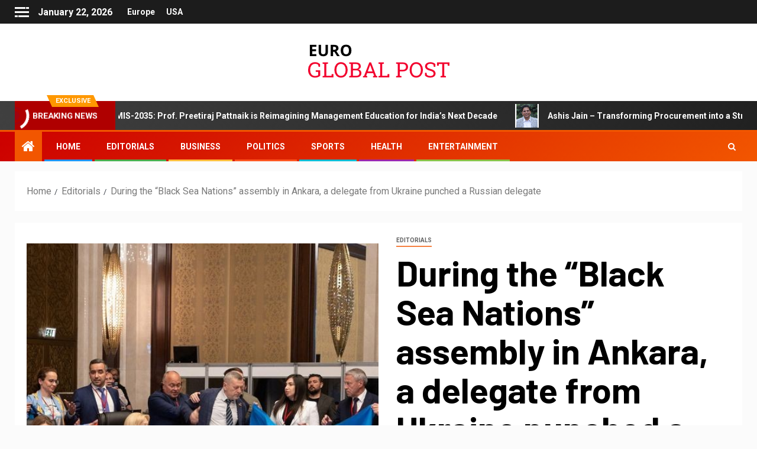

--- FILE ---
content_type: text/html; charset=UTF-8
request_url: https://theglobal-post.com/during-the-black-sea-nations-assembly-in-ankara-a-delegate-from-ukraine-punched-a-russian-delegate/
body_size: 23839
content:
<!doctype html>
<html lang="en-US">
<head>
    <meta charset="UTF-8">
    <meta name="viewport" content="width=device-width, initial-scale=1">
    <link rel="profile" href="http://gmpg.org/xfn/11">

    <meta name='robots' content='max-image-preview:large' />

	<!-- This site is optimized with the Yoast SEO plugin v15.4 - https://yoast.com/wordpress/plugins/seo/ -->
	<title>During the “Black Sea Nations” assembly in Ankara, a delegate from Ukraine punched a Russian delegate - Euro Global Post- Latest News and Analysis | UK News | Business News</title>
	<meta name="robots" content="index, follow, max-snippet:-1, max-image-preview:large, max-video-preview:-1" />
	<link rel="canonical" href="https://theglobal-post.com/during-the-black-sea-nations-assembly-in-ankara-a-delegate-from-ukraine-punched-a-russian-delegate/" />
	<meta property="og:locale" content="en_US" />
	<meta property="og:type" content="article" />
	<meta property="og:title" content="During the “Black Sea Nations” assembly in Ankara, a delegate from Ukraine punched a Russian delegate - Euro Global Post- Latest News and Analysis | UK News | Business News" />
	<meta property="og:description" content="On May 4, a Russian delegate received a punch in the face from a Ukrainian..." />
	<meta property="og:url" content="https://theglobal-post.com/during-the-black-sea-nations-assembly-in-ankara-a-delegate-from-ukraine-punched-a-russian-delegate/" />
	<meta property="og:site_name" content="Euro Global Post- Latest News and Analysis | UK News | Business News" />
	<meta property="article:published_time" content="2023-05-05T12:41:46+00:00" />
	<meta property="og:image" content="https://theglobal-post.com/wp-content/uploads/2023/05/Image-2.jpg" />
	<meta property="og:image:width" content="540" />
	<meta property="og:image:height" content="405" />
	<meta name="twitter:card" content="summary_large_image" />
	<meta name="twitter:label1" content="Written by">
	<meta name="twitter:data1" content="divya">
	<meta name="twitter:label2" content="Est. reading time">
	<meta name="twitter:data2" content="1 minute">
	<script type="application/ld+json" class="yoast-schema-graph">{"@context":"https://schema.org","@graph":[{"@type":"WebSite","@id":"https://theglobal-post.com/#website","url":"https://theglobal-post.com/","name":"Euro Global Post- Latest News and Analysis | UK News | Business News","description":"European news, UK news, political news, breaking news, lifestyle and entertainment news.","potentialAction":[{"@type":"SearchAction","target":"https://theglobal-post.com/?s={search_term_string}","query-input":"required name=search_term_string"}],"inLanguage":"en-US"},{"@type":"ImageObject","@id":"https://theglobal-post.com/during-the-black-sea-nations-assembly-in-ankara-a-delegate-from-ukraine-punched-a-russian-delegate/#primaryimage","inLanguage":"en-US","url":"https://theglobal-post.com/wp-content/uploads/2023/05/Image-2.jpg","width":540,"height":405},{"@type":"WebPage","@id":"https://theglobal-post.com/during-the-black-sea-nations-assembly-in-ankara-a-delegate-from-ukraine-punched-a-russian-delegate/#webpage","url":"https://theglobal-post.com/during-the-black-sea-nations-assembly-in-ankara-a-delegate-from-ukraine-punched-a-russian-delegate/","name":"During the \u201cBlack Sea Nations\u201d assembly in Ankara, a delegate from Ukraine punched a Russian delegate - Euro Global Post- Latest News and Analysis | UK News | Business News","isPartOf":{"@id":"https://theglobal-post.com/#website"},"primaryImageOfPage":{"@id":"https://theglobal-post.com/during-the-black-sea-nations-assembly-in-ankara-a-delegate-from-ukraine-punched-a-russian-delegate/#primaryimage"},"datePublished":"2023-05-05T12:41:46+00:00","dateModified":"2023-05-05T12:41:46+00:00","author":{"@id":"https://theglobal-post.com/#/schema/person/c3a32246799301428dda5fcb1f99f5c9"},"inLanguage":"en-US","potentialAction":[{"@type":"ReadAction","target":["https://theglobal-post.com/during-the-black-sea-nations-assembly-in-ankara-a-delegate-from-ukraine-punched-a-russian-delegate/"]}]},{"@type":"Person","@id":"https://theglobal-post.com/#/schema/person/c3a32246799301428dda5fcb1f99f5c9","name":"divya","image":{"@type":"ImageObject","@id":"https://theglobal-post.com/#personlogo","inLanguage":"en-US","url":"https://secure.gravatar.com/avatar/fa32c47ac07a6775a5b45874bfe3582c?s=96&d=mm&r=g","caption":"divya"}}]}</script>
	<!-- / Yoast SEO plugin. -->


<link rel='dns-prefetch' href='//fonts.googleapis.com' />
<link rel="alternate" type="application/rss+xml" title="Euro Global Post- Latest News and Analysis | UK News | Business News &raquo; Feed" href="https://theglobal-post.com/feed/" />
<link rel="alternate" type="application/rss+xml" title="Euro Global Post- Latest News and Analysis | UK News | Business News &raquo; Comments Feed" href="https://theglobal-post.com/comments/feed/" />
<link rel="alternate" type="application/rss+xml" title="Euro Global Post- Latest News and Analysis | UK News | Business News &raquo; During the “Black Sea Nations” assembly in Ankara, a delegate from Ukraine punched a Russian delegate Comments Feed" href="https://theglobal-post.com/during-the-black-sea-nations-assembly-in-ankara-a-delegate-from-ukraine-punched-a-russian-delegate/feed/" />
<script type="text/javascript">
/* <![CDATA[ */
window._wpemojiSettings = {"baseUrl":"https:\/\/s.w.org\/images\/core\/emoji\/15.0.3\/72x72\/","ext":".png","svgUrl":"https:\/\/s.w.org\/images\/core\/emoji\/15.0.3\/svg\/","svgExt":".svg","source":{"concatemoji":"https:\/\/theglobal-post.com\/wp-includes\/js\/wp-emoji-release.min.js?ver=6.5.2"}};
/*! This file is auto-generated */
!function(i,n){var o,s,e;function c(e){try{var t={supportTests:e,timestamp:(new Date).valueOf()};sessionStorage.setItem(o,JSON.stringify(t))}catch(e){}}function p(e,t,n){e.clearRect(0,0,e.canvas.width,e.canvas.height),e.fillText(t,0,0);var t=new Uint32Array(e.getImageData(0,0,e.canvas.width,e.canvas.height).data),r=(e.clearRect(0,0,e.canvas.width,e.canvas.height),e.fillText(n,0,0),new Uint32Array(e.getImageData(0,0,e.canvas.width,e.canvas.height).data));return t.every(function(e,t){return e===r[t]})}function u(e,t,n){switch(t){case"flag":return n(e,"\ud83c\udff3\ufe0f\u200d\u26a7\ufe0f","\ud83c\udff3\ufe0f\u200b\u26a7\ufe0f")?!1:!n(e,"\ud83c\uddfa\ud83c\uddf3","\ud83c\uddfa\u200b\ud83c\uddf3")&&!n(e,"\ud83c\udff4\udb40\udc67\udb40\udc62\udb40\udc65\udb40\udc6e\udb40\udc67\udb40\udc7f","\ud83c\udff4\u200b\udb40\udc67\u200b\udb40\udc62\u200b\udb40\udc65\u200b\udb40\udc6e\u200b\udb40\udc67\u200b\udb40\udc7f");case"emoji":return!n(e,"\ud83d\udc26\u200d\u2b1b","\ud83d\udc26\u200b\u2b1b")}return!1}function f(e,t,n){var r="undefined"!=typeof WorkerGlobalScope&&self instanceof WorkerGlobalScope?new OffscreenCanvas(300,150):i.createElement("canvas"),a=r.getContext("2d",{willReadFrequently:!0}),o=(a.textBaseline="top",a.font="600 32px Arial",{});return e.forEach(function(e){o[e]=t(a,e,n)}),o}function t(e){var t=i.createElement("script");t.src=e,t.defer=!0,i.head.appendChild(t)}"undefined"!=typeof Promise&&(o="wpEmojiSettingsSupports",s=["flag","emoji"],n.supports={everything:!0,everythingExceptFlag:!0},e=new Promise(function(e){i.addEventListener("DOMContentLoaded",e,{once:!0})}),new Promise(function(t){var n=function(){try{var e=JSON.parse(sessionStorage.getItem(o));if("object"==typeof e&&"number"==typeof e.timestamp&&(new Date).valueOf()<e.timestamp+604800&&"object"==typeof e.supportTests)return e.supportTests}catch(e){}return null}();if(!n){if("undefined"!=typeof Worker&&"undefined"!=typeof OffscreenCanvas&&"undefined"!=typeof URL&&URL.createObjectURL&&"undefined"!=typeof Blob)try{var e="postMessage("+f.toString()+"("+[JSON.stringify(s),u.toString(),p.toString()].join(",")+"));",r=new Blob([e],{type:"text/javascript"}),a=new Worker(URL.createObjectURL(r),{name:"wpTestEmojiSupports"});return void(a.onmessage=function(e){c(n=e.data),a.terminate(),t(n)})}catch(e){}c(n=f(s,u,p))}t(n)}).then(function(e){for(var t in e)n.supports[t]=e[t],n.supports.everything=n.supports.everything&&n.supports[t],"flag"!==t&&(n.supports.everythingExceptFlag=n.supports.everythingExceptFlag&&n.supports[t]);n.supports.everythingExceptFlag=n.supports.everythingExceptFlag&&!n.supports.flag,n.DOMReady=!1,n.readyCallback=function(){n.DOMReady=!0}}).then(function(){return e}).then(function(){var e;n.supports.everything||(n.readyCallback(),(e=n.source||{}).concatemoji?t(e.concatemoji):e.wpemoji&&e.twemoji&&(t(e.twemoji),t(e.wpemoji)))}))}((window,document),window._wpemojiSettings);
/* ]]> */
</script>

<link rel='stylesheet' id='blockspare-blocks-fontawesome-front-css' href='https://theglobal-post.com/wp-content/plugins/blockspare/src/assets/fontawesome/css/all.css?ver=1745811059' type='text/css' media='all' />
<link rel='stylesheet' id='blockspare-frontend-block-style-css-css' href='https://theglobal-post.com/wp-content/plugins/blockspare/dist/blocks.style.build.css?ver=6.5.2' type='text/css' media='all' />
<link rel='stylesheet' id='slick-css' href='https://theglobal-post.com/wp-content/plugins/blockspare/src/assets/slick/css/slick.css?ver=6.5.2' type='text/css' media='all' />
<style id='wp-emoji-styles-inline-css' type='text/css'>

	img.wp-smiley, img.emoji {
		display: inline !important;
		border: none !important;
		box-shadow: none !important;
		height: 1em !important;
		width: 1em !important;
		margin: 0 0.07em !important;
		vertical-align: -0.1em !important;
		background: none !important;
		padding: 0 !important;
	}
</style>
<link rel='stylesheet' id='wp-block-library-css' href='https://theglobal-post.com/wp-includes/css/dist/block-library/style.min.css?ver=6.5.2' type='text/css' media='all' />
<style id='classic-theme-styles-inline-css' type='text/css'>
/*! This file is auto-generated */
.wp-block-button__link{color:#fff;background-color:#32373c;border-radius:9999px;box-shadow:none;text-decoration:none;padding:calc(.667em + 2px) calc(1.333em + 2px);font-size:1.125em}.wp-block-file__button{background:#32373c;color:#fff;text-decoration:none}
</style>
<style id='global-styles-inline-css' type='text/css'>
body{--wp--preset--color--black: #000000;--wp--preset--color--cyan-bluish-gray: #abb8c3;--wp--preset--color--white: #ffffff;--wp--preset--color--pale-pink: #f78da7;--wp--preset--color--vivid-red: #cf2e2e;--wp--preset--color--luminous-vivid-orange: #ff6900;--wp--preset--color--luminous-vivid-amber: #fcb900;--wp--preset--color--light-green-cyan: #7bdcb5;--wp--preset--color--vivid-green-cyan: #00d084;--wp--preset--color--pale-cyan-blue: #8ed1fc;--wp--preset--color--vivid-cyan-blue: #0693e3;--wp--preset--color--vivid-purple: #9b51e0;--wp--preset--gradient--vivid-cyan-blue-to-vivid-purple: linear-gradient(135deg,rgba(6,147,227,1) 0%,rgb(155,81,224) 100%);--wp--preset--gradient--light-green-cyan-to-vivid-green-cyan: linear-gradient(135deg,rgb(122,220,180) 0%,rgb(0,208,130) 100%);--wp--preset--gradient--luminous-vivid-amber-to-luminous-vivid-orange: linear-gradient(135deg,rgba(252,185,0,1) 0%,rgba(255,105,0,1) 100%);--wp--preset--gradient--luminous-vivid-orange-to-vivid-red: linear-gradient(135deg,rgba(255,105,0,1) 0%,rgb(207,46,46) 100%);--wp--preset--gradient--very-light-gray-to-cyan-bluish-gray: linear-gradient(135deg,rgb(238,238,238) 0%,rgb(169,184,195) 100%);--wp--preset--gradient--cool-to-warm-spectrum: linear-gradient(135deg,rgb(74,234,220) 0%,rgb(151,120,209) 20%,rgb(207,42,186) 40%,rgb(238,44,130) 60%,rgb(251,105,98) 80%,rgb(254,248,76) 100%);--wp--preset--gradient--blush-light-purple: linear-gradient(135deg,rgb(255,206,236) 0%,rgb(152,150,240) 100%);--wp--preset--gradient--blush-bordeaux: linear-gradient(135deg,rgb(254,205,165) 0%,rgb(254,45,45) 50%,rgb(107,0,62) 100%);--wp--preset--gradient--luminous-dusk: linear-gradient(135deg,rgb(255,203,112) 0%,rgb(199,81,192) 50%,rgb(65,88,208) 100%);--wp--preset--gradient--pale-ocean: linear-gradient(135deg,rgb(255,245,203) 0%,rgb(182,227,212) 50%,rgb(51,167,181) 100%);--wp--preset--gradient--electric-grass: linear-gradient(135deg,rgb(202,248,128) 0%,rgb(113,206,126) 100%);--wp--preset--gradient--midnight: linear-gradient(135deg,rgb(2,3,129) 0%,rgb(40,116,252) 100%);--wp--preset--font-size--small: 13px;--wp--preset--font-size--medium: 20px;--wp--preset--font-size--large: 36px;--wp--preset--font-size--x-large: 42px;--wp--preset--spacing--20: 0.44rem;--wp--preset--spacing--30: 0.67rem;--wp--preset--spacing--40: 1rem;--wp--preset--spacing--50: 1.5rem;--wp--preset--spacing--60: 2.25rem;--wp--preset--spacing--70: 3.38rem;--wp--preset--spacing--80: 5.06rem;--wp--preset--shadow--natural: 6px 6px 9px rgba(0, 0, 0, 0.2);--wp--preset--shadow--deep: 12px 12px 50px rgba(0, 0, 0, 0.4);--wp--preset--shadow--sharp: 6px 6px 0px rgba(0, 0, 0, 0.2);--wp--preset--shadow--outlined: 6px 6px 0px -3px rgba(255, 255, 255, 1), 6px 6px rgba(0, 0, 0, 1);--wp--preset--shadow--crisp: 6px 6px 0px rgba(0, 0, 0, 1);}:where(.is-layout-flex){gap: 0.5em;}:where(.is-layout-grid){gap: 0.5em;}body .is-layout-flow > .alignleft{float: left;margin-inline-start: 0;margin-inline-end: 2em;}body .is-layout-flow > .alignright{float: right;margin-inline-start: 2em;margin-inline-end: 0;}body .is-layout-flow > .aligncenter{margin-left: auto !important;margin-right: auto !important;}body .is-layout-constrained > .alignleft{float: left;margin-inline-start: 0;margin-inline-end: 2em;}body .is-layout-constrained > .alignright{float: right;margin-inline-start: 2em;margin-inline-end: 0;}body .is-layout-constrained > .aligncenter{margin-left: auto !important;margin-right: auto !important;}body .is-layout-constrained > :where(:not(.alignleft):not(.alignright):not(.alignfull)){max-width: var(--wp--style--global--content-size);margin-left: auto !important;margin-right: auto !important;}body .is-layout-constrained > .alignwide{max-width: var(--wp--style--global--wide-size);}body .is-layout-flex{display: flex;}body .is-layout-flex{flex-wrap: wrap;align-items: center;}body .is-layout-flex > *{margin: 0;}body .is-layout-grid{display: grid;}body .is-layout-grid > *{margin: 0;}:where(.wp-block-columns.is-layout-flex){gap: 2em;}:where(.wp-block-columns.is-layout-grid){gap: 2em;}:where(.wp-block-post-template.is-layout-flex){gap: 1.25em;}:where(.wp-block-post-template.is-layout-grid){gap: 1.25em;}.has-black-color{color: var(--wp--preset--color--black) !important;}.has-cyan-bluish-gray-color{color: var(--wp--preset--color--cyan-bluish-gray) !important;}.has-white-color{color: var(--wp--preset--color--white) !important;}.has-pale-pink-color{color: var(--wp--preset--color--pale-pink) !important;}.has-vivid-red-color{color: var(--wp--preset--color--vivid-red) !important;}.has-luminous-vivid-orange-color{color: var(--wp--preset--color--luminous-vivid-orange) !important;}.has-luminous-vivid-amber-color{color: var(--wp--preset--color--luminous-vivid-amber) !important;}.has-light-green-cyan-color{color: var(--wp--preset--color--light-green-cyan) !important;}.has-vivid-green-cyan-color{color: var(--wp--preset--color--vivid-green-cyan) !important;}.has-pale-cyan-blue-color{color: var(--wp--preset--color--pale-cyan-blue) !important;}.has-vivid-cyan-blue-color{color: var(--wp--preset--color--vivid-cyan-blue) !important;}.has-vivid-purple-color{color: var(--wp--preset--color--vivid-purple) !important;}.has-black-background-color{background-color: var(--wp--preset--color--black) !important;}.has-cyan-bluish-gray-background-color{background-color: var(--wp--preset--color--cyan-bluish-gray) !important;}.has-white-background-color{background-color: var(--wp--preset--color--white) !important;}.has-pale-pink-background-color{background-color: var(--wp--preset--color--pale-pink) !important;}.has-vivid-red-background-color{background-color: var(--wp--preset--color--vivid-red) !important;}.has-luminous-vivid-orange-background-color{background-color: var(--wp--preset--color--luminous-vivid-orange) !important;}.has-luminous-vivid-amber-background-color{background-color: var(--wp--preset--color--luminous-vivid-amber) !important;}.has-light-green-cyan-background-color{background-color: var(--wp--preset--color--light-green-cyan) !important;}.has-vivid-green-cyan-background-color{background-color: var(--wp--preset--color--vivid-green-cyan) !important;}.has-pale-cyan-blue-background-color{background-color: var(--wp--preset--color--pale-cyan-blue) !important;}.has-vivid-cyan-blue-background-color{background-color: var(--wp--preset--color--vivid-cyan-blue) !important;}.has-vivid-purple-background-color{background-color: var(--wp--preset--color--vivid-purple) !important;}.has-black-border-color{border-color: var(--wp--preset--color--black) !important;}.has-cyan-bluish-gray-border-color{border-color: var(--wp--preset--color--cyan-bluish-gray) !important;}.has-white-border-color{border-color: var(--wp--preset--color--white) !important;}.has-pale-pink-border-color{border-color: var(--wp--preset--color--pale-pink) !important;}.has-vivid-red-border-color{border-color: var(--wp--preset--color--vivid-red) !important;}.has-luminous-vivid-orange-border-color{border-color: var(--wp--preset--color--luminous-vivid-orange) !important;}.has-luminous-vivid-amber-border-color{border-color: var(--wp--preset--color--luminous-vivid-amber) !important;}.has-light-green-cyan-border-color{border-color: var(--wp--preset--color--light-green-cyan) !important;}.has-vivid-green-cyan-border-color{border-color: var(--wp--preset--color--vivid-green-cyan) !important;}.has-pale-cyan-blue-border-color{border-color: var(--wp--preset--color--pale-cyan-blue) !important;}.has-vivid-cyan-blue-border-color{border-color: var(--wp--preset--color--vivid-cyan-blue) !important;}.has-vivid-purple-border-color{border-color: var(--wp--preset--color--vivid-purple) !important;}.has-vivid-cyan-blue-to-vivid-purple-gradient-background{background: var(--wp--preset--gradient--vivid-cyan-blue-to-vivid-purple) !important;}.has-light-green-cyan-to-vivid-green-cyan-gradient-background{background: var(--wp--preset--gradient--light-green-cyan-to-vivid-green-cyan) !important;}.has-luminous-vivid-amber-to-luminous-vivid-orange-gradient-background{background: var(--wp--preset--gradient--luminous-vivid-amber-to-luminous-vivid-orange) !important;}.has-luminous-vivid-orange-to-vivid-red-gradient-background{background: var(--wp--preset--gradient--luminous-vivid-orange-to-vivid-red) !important;}.has-very-light-gray-to-cyan-bluish-gray-gradient-background{background: var(--wp--preset--gradient--very-light-gray-to-cyan-bluish-gray) !important;}.has-cool-to-warm-spectrum-gradient-background{background: var(--wp--preset--gradient--cool-to-warm-spectrum) !important;}.has-blush-light-purple-gradient-background{background: var(--wp--preset--gradient--blush-light-purple) !important;}.has-blush-bordeaux-gradient-background{background: var(--wp--preset--gradient--blush-bordeaux) !important;}.has-luminous-dusk-gradient-background{background: var(--wp--preset--gradient--luminous-dusk) !important;}.has-pale-ocean-gradient-background{background: var(--wp--preset--gradient--pale-ocean) !important;}.has-electric-grass-gradient-background{background: var(--wp--preset--gradient--electric-grass) !important;}.has-midnight-gradient-background{background: var(--wp--preset--gradient--midnight) !important;}.has-small-font-size{font-size: var(--wp--preset--font-size--small) !important;}.has-medium-font-size{font-size: var(--wp--preset--font-size--medium) !important;}.has-large-font-size{font-size: var(--wp--preset--font-size--large) !important;}.has-x-large-font-size{font-size: var(--wp--preset--font-size--x-large) !important;}
.wp-block-navigation a:where(:not(.wp-element-button)){color: inherit;}
:where(.wp-block-post-template.is-layout-flex){gap: 1.25em;}:where(.wp-block-post-template.is-layout-grid){gap: 1.25em;}
:where(.wp-block-columns.is-layout-flex){gap: 2em;}:where(.wp-block-columns.is-layout-grid){gap: 2em;}
.wp-block-pullquote{font-size: 1.5em;line-height: 1.6;}
</style>
<link rel='stylesheet' id='font-awesome-css' href='https://theglobal-post.com/wp-content/themes/newsever/assets/font-awesome/css/font-awesome.min.css?ver=6.5.2' type='text/css' media='all' />
<link rel='stylesheet' id='bootstrap-css' href='https://theglobal-post.com/wp-content/themes/newsever/assets/bootstrap/css/bootstrap.min.css?ver=6.5.2' type='text/css' media='all' />
<link rel='stylesheet' id='slick-css-css' href='https://theglobal-post.com/wp-content/themes/newsever/assets/slick/css/slick.min.css?ver=6.5.2' type='text/css' media='all' />
<link rel='stylesheet' id='sidr-css' href='https://theglobal-post.com/wp-content/themes/newsever/assets/sidr/css/jquery.sidr.dark.css?ver=6.5.2' type='text/css' media='all' />
<link rel='stylesheet' id='magnific-popup-css' href='https://theglobal-post.com/wp-content/themes/newsever/assets/magnific-popup/magnific-popup.css?ver=6.5.2' type='text/css' media='all' />
<link rel='stylesheet' id='newsever-google-fonts-css' href='https://fonts.googleapis.com/css?family=Roboto:100,300,400,500,700|Barlow:ital,wght@0,400;0,500;0,600;0,700;0,800;0,900;1,300;1,400;1,500;1,600;1,700;1,800|Barlow%20Semi%20Condensed:ital,wght@0,300;0,400;0,500;0,600;0,700;1,300;1,400;1,500;1,600;1,700&#038;subset=latin,latin-ext' type='text/css' media='all' />
<link rel='stylesheet' id='newsever-style-css' href='https://theglobal-post.com/wp-content/themes/newsever/style.css?ver=6.5.2' type='text/css' media='all' />
<script type="text/javascript" src="https://theglobal-post.com/wp-includes/js/jquery/jquery.min.js?ver=3.7.1" id="jquery-core-js"></script>
<script type="text/javascript" src="https://theglobal-post.com/wp-includes/js/jquery/jquery-migrate.min.js?ver=3.4.1" id="jquery-migrate-js"></script>
<script type="text/javascript" src="https://theglobal-post.com/wp-content/plugins/blockspare/src/assets/js/countup/waypoints.min.js?ver=6.5.2" id="waypoint-js"></script>
<script type="text/javascript" src="https://theglobal-post.com/wp-content/plugins/blockspare/src/assets/js/countup/jquery.counterup.min.js?ver=1" id="countup-js"></script>
<link rel="https://api.w.org/" href="https://theglobal-post.com/wp-json/" /><link rel="alternate" type="application/json" href="https://theglobal-post.com/wp-json/wp/v2/posts/3950" /><link rel="EditURI" type="application/rsd+xml" title="RSD" href="https://theglobal-post.com/xmlrpc.php?rsd" />
<meta name="generator" content="WordPress 6.5.2" />
<link rel='shortlink' href='https://theglobal-post.com/?p=3950' />
<link rel="alternate" type="application/json+oembed" href="https://theglobal-post.com/wp-json/oembed/1.0/embed?url=https%3A%2F%2Ftheglobal-post.com%2Fduring-the-black-sea-nations-assembly-in-ankara-a-delegate-from-ukraine-punched-a-russian-delegate%2F" />
<link rel="alternate" type="text/xml+oembed" href="https://theglobal-post.com/wp-json/oembed/1.0/embed?url=https%3A%2F%2Ftheglobal-post.com%2Fduring-the-black-sea-nations-assembly-in-ankara-a-delegate-from-ukraine-punched-a-russian-delegate%2F&#038;format=xml" />
<!-- HFCM by 99 Robots - Snippet # 1: Google Analytics -->
<!-- Global site tag (gtag.js) - Google Analytics -->
<script async src="https://www.googletagmanager.com/gtag/js?id=UA-207894764-1"></script>
<script>
  window.dataLayer = window.dataLayer || [];
  function gtag(){dataLayer.push(arguments);}
  gtag('js', new Date());

  gtag('config', 'UA-207894764-1');
</script>
<!-- /end HFCM by 99 Robots -->
<link rel="pingback" href="https://theglobal-post.com/xmlrpc.php">        <style type="text/css">
                        .site-title,
            .site-description {
                position: absolute;
                clip: rect(1px, 1px, 1px, 1px);
                display: none;
            }

            
            

        </style>
        <link rel="icon" href="https://theglobal-post.com/wp-content/uploads/2020/12/cropped-Screen-Shot-2020-12-29-at-8.28.45-PM-1-32x32.png" sizes="32x32" />
<link rel="icon" href="https://theglobal-post.com/wp-content/uploads/2020/12/cropped-Screen-Shot-2020-12-29-at-8.28.45-PM-1-192x192.png" sizes="192x192" />
<link rel="apple-touch-icon" href="https://theglobal-post.com/wp-content/uploads/2020/12/cropped-Screen-Shot-2020-12-29-at-8.28.45-PM-1-180x180.png" />
<meta name="msapplication-TileImage" content="https://theglobal-post.com/wp-content/uploads/2020/12/cropped-Screen-Shot-2020-12-29-at-8.28.45-PM-1-270x270.png" />
		<style type="text/css" id="wp-custom-css">
			.header-style1 .logo-brand .site-title {
    margin: 150;
    text-align: center;
		font-size: 42px;
}

.header-style1 .main-header .af-flex-container {
    align-items: center;
    position: relative;
    padding-bottom: 35px;
    padding-top: 30px;
}

.site-branding img {
	display: block;
	width: auto;
	line-height: 1;
  margin-left: auto;
  margin-right: auto;
}		</style>
		</head>

<body class="post-template-default single single-post postid-3950 single-format-standard wp-custom-logo wp-embed-responsive aft-default-mode aft-hide-comment-count-in-list aft-hide-minutes-read-in-list aft-hide-date-author-in-list default-content-layout content-with-single-sidebar align-content-left">
    <div id="af-preloader">
        <div class="spinner">
            <div class="spinnerhalf spinnerhalf--left"></div>
            <div class="spinnerhalf spinnerhalf--right"></div>
        </div>
    </div>

<div id="page" class="site">
    <a class="skip-link screen-reader-text" href="#content">Skip to content</a>


    
            <header id="masthead" class="header-style1 header-layout-side">
                
                    <div class="top-header">
        <div class="container-wrapper">
            <div class="top-bar-flex">
                <div class="top-bar-left col-66">

                                            <div class="off-cancas-panel">
  							<span class="offcanvas">
  								<a href="#" class="offcanvas-nav">
  									<div class="offcanvas-menu">
  										<span class="mbtn-top"></span>
  										<span class="mbtn-mid"></span>
  										<span class="mbtn-bot"></span>
  									</div>
  								</a>
  							</span>
                        </div>
                    
                    <div class="date-bar-left">
                                                    <span class="topbar-date">
                                        January 22, 2026                                    </span>

                                                                    </div>
                                            <div class="af-secondary-menu">
                            <div class="container-wrapper">
                                                                    <div class="aft-secondary-nav-wrapper">
                                        <div class="aft-small-secondary-nav">
                                            <div class="aft-secondary-navigation"><ul id="aft-secondary-menu" class="menu"><li id="menu-item-784" class="menu-item menu-item-type-taxonomy menu-item-object-category menu-item-784"><a href="https://theglobal-post.com/category/europe/">Europe</a></li>
<li id="menu-item-789" class="menu-item menu-item-type-taxonomy menu-item-object-category menu-item-789"><a href="https://theglobal-post.com/category/usa/">USA</a></li>
</ul></div>                                        </div>
                                    </div>
                                
                            </div>
                        </div>
                                        </div>

                <div class="top-bar-right col-3">
  						<span class="aft-small-social-menu">
  							  						</span>
                </div>
            </div>
        </div>

    </div>
<div class="main-header  "
     data-background="">
    <div class="container-wrapper">
        <div class="af-container-row af-flex-container">
            
            <div class="col-1 float-l pad">
                <div class="logo-brand">
                    <div class="site-branding">
                        <a href="https://theglobal-post.com/" class="custom-logo-link" rel="home"><img width="249" height="66" src="https://theglobal-post.com/wp-content/uploads/2020/12/cropped-Screen-Shot-2020-12-29-at-9.00.17-PM-1.png" class="custom-logo" alt="Euro Global Post- Latest News and Analysis | UK News | Business News" decoding="async" /></a>                            <p class="site-title font-family-1">
                                <a href="https://theglobal-post.com/"
                                   rel="home">Euro Global Post- Latest News and Analysis | UK News | Business News</a>
                            </p>
                        
                                                    <p class="site-description">European news, UK news, political news, breaking news, lifestyle and entertainment news.</p>
                                            </div>
                </div>
            </div>

            
        </div>
    </div>

</div>
<div class="exclusive-news">
                    <div class="banner-exclusive-posts-wrapper clearfix">

                
                <div class="container-wrapper">
                    <div class="exclusive-posts">
                        <div class="exclusive-now primary-color">
                                                            <span class="exclusive-news-title"> 
                                    Exclusive                                </span>
                                                        <div class="exclusive-now-txt-animation-wrap">
                                <span class="fancy-spinner">
                                    <div class="ring"></div>
                                    <div class="ring"></div>
                                    <div class="dot"></div>
                                </span>
                                <span class="exclusive-texts-wrapper">
                                                                    <span class="exclusive-news-subtitle af-exclusive-animation">
                                        <span>Breaking News</span>
                                    </span>
                                                                </span>
                            </div>
                        </div>
                        <div class="exclusive-slides" dir="ltr">
                                                        <div class='marquee aft-flash-slide left' data-speed='80000'
                                 data-gap='0' data-duplicated='true' data-direction="left">
                                                                    <a href="https://theglobal-post.com/building-imis-2035-prof-preetiraj-pattnaik-is-reimagining-management-education-for-indias-next-decade/">
                                        
                                        
                                        <span class="circle-marq">
                                                                                    <img src="https://theglobal-post.com/wp-content/uploads/2026/01/img-5-150x150.png"
                                                 alt="Building IMIS-2035: Prof. Preetiraj Pattnaik is Reimagining Management Education for India’s Next Decade">
                                                                            </span>

                                        Building IMIS-2035: Prof. Preetiraj Pattnaik is Reimagining Management Education for India’s Next Decade                                    </a>
                                                                    <a href="https://theglobal-post.com/ashis-jain-transforming-procurement-into-a-strategic-powerhouse/">
                                        
                                        
                                        <span class="circle-marq">
                                                                                    <img src="https://theglobal-post.com/wp-content/uploads/2026/01/img-4-150x150.png"
                                                 alt="Ashis Jain – Transforming Procurement into a Strategic Powerhouse">
                                                                            </span>

                                        Ashis Jain – Transforming Procurement into a Strategic Powerhouse                                    </a>
                                                                    <a href="https://theglobal-post.com/abhimanyu-shekhawat-building-disciplined-businesses-across-hospitality-mining-and-sport/">
                                        
                                        
                                        <span class="circle-marq">
                                                                                    <img src="https://theglobal-post.com/wp-content/uploads/2026/01/WhatsApp-Image-2026-01-19-at-6.20.24-PM-150x150.jpeg"
                                                 alt="Abhimanyu Shekhawat: Building Disciplined Businesses Across Hospitality, Mining, and Sport">
                                                                            </span>

                                        Abhimanyu Shekhawat: Building Disciplined Businesses Across Hospitality, Mining, and Sport                                    </a>
                                                                    <a href="https://theglobal-post.com/snehal-gholap-shaping-the-future-of-global-pharmaceutical-marketing/">
                                        
                                        
                                        <span class="circle-marq">
                                                                                    <img src="https://theglobal-post.com/wp-content/uploads/2026/01/WhatsApp-Image-2026-01-19-at-6.02.27-PM-150x150.jpeg"
                                                 alt="Snehal Gholap: Shaping the Future of Global Pharmaceutical Marketing">
                                                                            </span>

                                        Snehal Gholap: Shaping the Future of Global Pharmaceutical Marketing                                    </a>
                                                                    <a href="https://theglobal-post.com/nikhil-namit-redefining-vision-across-industries/">
                                        
                                        
                                        <span class="circle-marq">
                                                                                    <img src="https://theglobal-post.com/wp-content/uploads/2026/01/img-3-150x150.png"
                                                 alt="Nikhil Namit: Redefining Vision Across Industries">
                                                                            </span>

                                        Nikhil Namit: Redefining Vision Across Industries                                    </a>
                                                            </div>
                        </div>
                    </div>
                </div>
            </div>
            <!-- Excluive line END -->
        </div>

                <div class="header-menu-part">
                    <div id="main-navigation-bar" class="bottom-bar">
                        <div class="navigation-section-wrapper">
                            <div class="container-wrapper">
                                <div class="header-middle-part">
                                    <div class="navigation-container">
                                        <nav class="main-navigation clearfix">
                                                                                                <span class="aft-home-icon">
                                                                                        <a href="https://theglobal-post.com">
                                            <i class="fa fa-home" aria-hidden="true"></i>
                                        </a>
                                    </span>
                                                                                            <span class="toggle-menu" aria-controls="primary-menu"
                                                  aria-expanded="false">
                                                <a href="javascript:void(0)" class="aft-void-menu">
                                        <span class="screen-reader-text">
                                            Primary Menu                                        </span>
                                        <i class="ham"></i>
                                                </a>
                                    </span>
                                            <div class="menu main-menu menu-desktop show-menu-border"><ul id="primary-menu" class="menu"><li id="menu-item-43" class="menu-item menu-item-type-post_type menu-item-object-page menu-item-home menu-item-43"><a href="https://theglobal-post.com/">Home</a></li>
<li id="menu-item-791" class="menu-item menu-item-type-taxonomy menu-item-object-category current-post-ancestor current-menu-parent current-post-parent menu-item-791"><a href="https://theglobal-post.com/category/editorials/">Editorials</a></li>
<li id="menu-item-61" class="menu-item menu-item-type-taxonomy menu-item-object-category menu-item-61"><a href="https://theglobal-post.com/category/business/">Business</a></li>
<li id="menu-item-757" class="menu-item menu-item-type-taxonomy menu-item-object-category menu-item-757"><a href="https://theglobal-post.com/category/politics/">Politics</a></li>
<li id="menu-item-800" class="menu-item menu-item-type-taxonomy menu-item-object-category menu-item-800"><a href="https://theglobal-post.com/category/sports/">Sports</a></li>
<li id="menu-item-798" class="menu-item menu-item-type-taxonomy menu-item-object-category menu-item-798"><a href="https://theglobal-post.com/category/health/">Health</a></li>
<li id="menu-item-803" class="menu-item menu-item-type-taxonomy menu-item-object-category menu-item-803"><a href="https://theglobal-post.com/category/entertainment/">Entertainment</a></li>
</ul></div>                                        </nav>
                                    </div>
                                </div>
                                <div class="header-right-part">
                                    <div class="af-search-wrap">
                                        <div class="search-overlay">
                                            <a href="#" title="Search" class="search-icon">
                                                <i class="fa fa-search"></i>
                                            </a>
                                            <div class="af-search-form">
                                                <form role="search" method="get" class="search-form" action="https://theglobal-post.com/">
				<label>
					<span class="screen-reader-text">Search for:</span>
					<input type="search" class="search-field" placeholder="Search &hellip;" value="" name="s" />
				</label>
				<input type="submit" class="search-submit" value="Search" />
			</form>                                            </div>
                                        </div>
                                    </div>
                                    <div class="popular-tag-custom-link">
                                    
                                    </div>
                                </div>
                            </div>
                        </div>
                    </div>
                </div>

            </header>

            <!-- end slider-section -->
            
        <div class="container-wrapper">
            

            <div class="af-breadcrumbs font-family-1 color-pad af-container-block-wrapper">
                <div role="navigation" aria-label="Breadcrumbs" class="breadcrumb-trail breadcrumbs" itemprop="breadcrumb"><ul class="trail-items" itemscope itemtype="http://schema.org/BreadcrumbList"><meta name="numberOfItems" content="3" /><meta name="itemListOrder" content="Ascending" /><li itemprop="itemListElement" itemscope itemtype="http://schema.org/ListItem" class="trail-item trail-begin"><a href="https://theglobal-post.com/" rel="home" itemprop="item"><span itemprop="name">Home</span></a><meta itemprop="position" content="1" /></li><li itemprop="itemListElement" itemscope itemtype="http://schema.org/ListItem" class="trail-item"><a href="https://theglobal-post.com/category/editorials/" itemprop="item"><span itemprop="name">Editorials</span></a><meta itemprop="position" content="2" /></li><li itemprop="itemListElement" itemscope itemtype="http://schema.org/ListItem" class="trail-item trail-end"><a href="https://theglobal-post.com/during-the-black-sea-nations-assembly-in-ankara-a-delegate-from-ukraine-punched-a-russian-delegate/" itemprop="item"><span itemprop="name">During the “Black Sea Nations” assembly in Ankara, a delegate from Ukraine punched a Russian delegate</span></a><meta itemprop="position" content="3" /></li></ul></div>            </div>
        
        
                </div>


    
        <header class="entry-header pos-rel ">
            <div class="container-wrapper ">
                <div class="read-details af-container-block-wrapper">

                    


                                                <div class="newsever-entry-featured-image-wrap float-l col-2">
                                        <div class="read-img pos-rel">
                            <div class="post-thumbnail full-width-image">
                    <img width="540" height="405" src="https://theglobal-post.com/wp-content/uploads/2023/05/Image-2.jpg" class="attachment-newsever-featured size-newsever-featured wp-post-image" alt="" decoding="async" fetchpriority="high" srcset="https://theglobal-post.com/wp-content/uploads/2023/05/Image-2.jpg 540w, https://theglobal-post.com/wp-content/uploads/2023/05/Image-2-300x225.jpg 300w" sizes="(max-width: 540px) 100vw, 540px" />                </div>
            
                    <span class="aft-image-caption-wrap">

                                            </span>

        </div>
                                </div>
                        
                    <div class="newsever-entry-header-details-wrap float-l col-2">
                            <div class="entry-header-details ">
                    <div class="read-categories">
                <ul class="cat-links"><li class="meta-category">
                             <a class="newsever-categories category-color-1" href="https://theglobal-post.com/category/editorials/" alt="View all posts in Editorials"> 
                                 Editorials
                             </a>
                        </li></ul>
            </div>
        
        <h1 class="entry-title"><strong>During the “Black Sea Nations” assembly in Ankara, a delegate from Ukraine punched a Russian delegate</strong></h1>        <div class="post-meta-share-wrapper">
            <div class="post-meta-detail">
                                    <span class="min-read-post-format">
                                                                            </span>
                <span class="entry-meta">
                                                                            </span>
                                            </div>
                    </div>

    </div>
                        </div>


                </div>

            </div>


            
        </header><!-- .entry-header -->

        <!-- end slider-section -->
        

    <div id="content" class="container-wrapper ">
    <div class="af-container-block-wrapper clearfix">
        <div id="primary" class="content-area ">
            <main id="main" class="site-main ">
                                    <article id="post-3950" class="post-3950 post type-post status-publish format-standard has-post-thumbnail hentry category-editorials tag-black-sea-nations tag-russia tag-ukraine tag-volodymyr-zelensky">

                        
                                                        <div class="entry-content-wrap read-single">
                                    
                                    

        <div class="entry-content read-details">
            
<p>On May 4, a Russian delegate received a punch in the face from a Ukrainian delegate at a meeting of “Black Sea nations” in the Turkish capital after his Ukrainian flag was removed from him to prevent him from shooting a video interview with Russia’s lead participant. Oleksandr Marikovski published a video of the incident on his Facebook page.</p>



<p>The organisation of the “Black Sea Economic Cooperation (BSEC)” session was being held at the Parliamentary Building when the event occurred.</p>



<p>In a demonstration earlier in the day, some Ukrainian delegates fought with security guards who tried to remove them from the area as they shouted and waved their flags next to Russia’s chief representative as she attempted to address the Assembly.</p>



<p>The Turkish parliament published images of the incident on its website, and Mustafa Sentop, the parliament’s leader, issued a stern reprimand.</p>



<p>He remarked, “I denounce this conduct that disturbs the tranquilly Turkey is attempting to develop.</p>



<p>On May 4, the BSEC delegates’ meeting was taking place as Russian drones continued to attack Kyiv, the capital of Ukraine. The war, which has destroyed Ukrainian villages and cities, claimed thousands of lives, and displaced millions from their homes, is still going on with no sign of peace talks.</p>



<p>Moscow asserted that Ukrainian disruption on Russian soil had gained “unprecedented speed” on Thursday and blamed the United States for planning a drone strike on the Kremlin, a claim that Washington disputed.</p>



<p>The day after the incident, which Russia said was a plot by the Ukrainians to assassinate him, it was reported that Putin was working from the Kremlin. “Decisions on such assaults are not made in Kyiv, but in Washington,” said Kremlin spokesman Dmitry Peskov.</p>



<p>Ukraine has disclaimed culpability, with President Volodymyr Zelensky declaring, “We are not attacking Putin or Russia.”</p>
                            <div class="post-item-metadata entry-meta">
                    <span class="tags-links">Tags: <a href="https://theglobal-post.com/tag/black-sea-nations/" rel="tag">Black Sea Nations</a> <a href="https://theglobal-post.com/tag/russia/" rel="tag">Russia</a> <a href="https://theglobal-post.com/tag/ukraine/" rel="tag">ukraine</a> <a href="https://theglobal-post.com/tag/volodymyr-zelensky/" rel="tag">Volodymyr Zelensky</a></span>                </div>
                        
	<nav class="navigation post-navigation" aria-label="Continue Reading">
		<h2 class="screen-reader-text">Continue Reading</h2>
		<div class="nav-links"><div class="nav-previous"><a href="https://theglobal-post.com/yoon-suk-yeol-president-of-south-korea-said-the-nation-needs-its-own-nuclear-weapons/" rel="prev"><span class="em-post-navigation">Previous</span> Yoon Suk-Yeol, president of South Korea, said the “nation needs its own nuclear weapons.”</a></div><div class="nav-next"><a href="https://theglobal-post.com/prince-william-is-pondering-his-upcoming-coronation-and-wants-it-to-feel-contemporary-and-pertinent/" rel="next"><span class="em-post-navigation">Next</span> <strong>Prince William is pondering his upcoming coronation and wants it to feel contemporary and pertinent.</strong></a></div></div>
	</nav>                    </div><!-- .entry-content -->
                                </div>

                        <div class="aft-comment-related-wrap">
                            
<div id="comments" class="comments-area">

		<div id="respond" class="comment-respond">
		<h3 id="reply-title" class="comment-reply-title">Leave a Reply <small><a rel="nofollow" id="cancel-comment-reply-link" href="/during-the-black-sea-nations-assembly-in-ankara-a-delegate-from-ukraine-punched-a-russian-delegate/#respond" style="display:none;">Cancel reply</a></small></h3><form action="https://theglobal-post.com/wp-comments-post.php" method="post" id="commentform" class="comment-form" novalidate><p class="comment-notes"><span id="email-notes">Your email address will not be published.</span> <span class="required-field-message">Required fields are marked <span class="required">*</span></span></p><p class="comment-form-comment"><label for="comment">Comment <span class="required">*</span></label> <textarea id="comment" name="comment" cols="45" rows="8" maxlength="65525" required></textarea></p><p class="comment-form-author"><label for="author">Name <span class="required">*</span></label> <input id="author" name="author" type="text" value="" size="30" maxlength="245" autocomplete="name" required /></p>
<p class="comment-form-email"><label for="email">Email <span class="required">*</span></label> <input id="email" name="email" type="email" value="" size="30" maxlength="100" aria-describedby="email-notes" autocomplete="email" required /></p>
<p class="comment-form-url"><label for="url">Website</label> <input id="url" name="url" type="url" value="" size="30" maxlength="200" autocomplete="url" /></p>
<p class="comment-form-cookies-consent"><input id="wp-comment-cookies-consent" name="wp-comment-cookies-consent" type="checkbox" value="yes" /> <label for="wp-comment-cookies-consent">Save my name, email, and website in this browser for the next time I comment.</label></p>
<p class="form-submit"><input name="submit" type="submit" id="submit" class="submit" value="Post Comment" /> <input type='hidden' name='comment_post_ID' value='3950' id='comment_post_ID' />
<input type='hidden' name='comment_parent' id='comment_parent' value='0' />
</p></form>	</div><!-- #respond -->
	
</div><!-- #comments -->

                            
<div class="promotionspace enable-promotionspace">

        <div class="af-reated-posts grid-layout">
                            <h4 class="widget-title header-after1">
                            <span class="header-after">
                                More Stories                            </span>
                </h4>
                        <div class="af-container-row clearfix">
                                    <div class="col-3 float-l pad latest-posts-grid af-sec-post" data-mh="latest-posts-grid">
                        <div class="read-single color-pad">
                            <div class="data-bg read-img pos-rel read-bg-img"data-background="https://theglobal-post.com/wp-content/uploads/2025/10/AD2C52FF-CEE4-47AF-B60C-87790B4DB919-720x475.jpeg">
                                <img src="https://theglobal-post.com/wp-content/uploads/2025/10/AD2C52FF-CEE4-47AF-B60C-87790B4DB919-720x475.jpeg">
                                <div class="min-read-post-format">
                                                                        <span class="min-read-item">
                                                            </span>
                                </div>
                                <a href="https://theglobal-post.com/india-and-china-resume-direct-flights-amid-improving-relations/"></a>
                            </div>
                            <div class="read-details color-tp-pad no-color-pad">
                                <div class="read-categories">
                                    <ul class="cat-links"><li class="meta-category">
                             <a class="newsever-categories category-color-1" href="https://theglobal-post.com/category/editorials/" alt="View all posts in Editorials"> 
                                 Editorials
                             </a>
                        </li></ul>                                </div>
                                <div class="read-title">
                                    <h4>
                                        <a href="https://theglobal-post.com/india-and-china-resume-direct-flights-amid-improving-relations/">India and China resume direct flights amid improving relations</a>
                                    </h4>
                                </div>
                                <div class="entry-meta">
                                    
            <span class="author-links">

                            
        </span>
                                        </div>

                            </div>
                        </div>
                    </div>
                                    <div class="col-3 float-l pad latest-posts-grid af-sec-post" data-mh="latest-posts-grid">
                        <div class="read-single color-pad">
                            <div class="data-bg read-img pos-rel read-bg-img"data-background="https://theglobal-post.com/wp-content/uploads/2025/08/78c0e750-8391-11f0-a05c-756a38d533d4.jpg-720x475.webp">
                                <img src="https://theglobal-post.com/wp-content/uploads/2025/08/78c0e750-8391-11f0-a05c-756a38d533d4.jpg-720x475.webp">
                                <div class="min-read-post-format">
                                                                        <span class="min-read-item">
                                                            </span>
                                </div>
                                <a href="https://theglobal-post.com/ai-boom-powers-nvidias-growth-despite-rising-us-china-tensions/"></a>
                            </div>
                            <div class="read-details color-tp-pad no-color-pad">
                                <div class="read-categories">
                                    <ul class="cat-links"><li class="meta-category">
                             <a class="newsever-categories category-color-1" href="https://theglobal-post.com/category/business/" alt="View all posts in Business"> 
                                 Business
                             </a>
                        </li><li class="meta-category">
                             <a class="newsever-categories category-color-1" href="https://theglobal-post.com/category/editorials/" alt="View all posts in Editorials"> 
                                 Editorials
                             </a>
                        </li><li class="meta-category">
                             <a class="newsever-categories category-color-1" href="https://theglobal-post.com/category/tech/" alt="View all posts in Tech"> 
                                 Tech
                             </a>
                        </li></ul>                                </div>
                                <div class="read-title">
                                    <h4>
                                        <a href="https://theglobal-post.com/ai-boom-powers-nvidias-growth-despite-rising-us-china-tensions/">AI Boom Powers Nvidia’s Growth Despite Rising US-China Tensions</a>
                                    </h4>
                                </div>
                                <div class="entry-meta">
                                    
            <span class="author-links">

                            
        </span>
                                        </div>

                            </div>
                        </div>
                    </div>
                                    <div class="col-3 float-l pad latest-posts-grid af-sec-post" data-mh="latest-posts-grid">
                        <div class="read-single color-pad">
                            <div class="data-bg read-img pos-rel read-bg-img"data-background="https://theglobal-post.com/wp-content/uploads/2025/02/12590617-720x475.jpg">
                                <img src="https://theglobal-post.com/wp-content/uploads/2025/02/12590617-720x475.jpg">
                                <div class="min-read-post-format">
                                                                        <span class="min-read-item">
                                                            </span>
                                </div>
                                <a href="https://theglobal-post.com/georgias-richest-man-is-reportedly-shifting-funds-to-bypass-us-sanctions/"></a>
                            </div>
                            <div class="read-details color-tp-pad no-color-pad">
                                <div class="read-categories">
                                    <ul class="cat-links"><li class="meta-category">
                             <a class="newsever-categories category-color-1" href="https://theglobal-post.com/category/editorials/" alt="View all posts in Editorials"> 
                                 Editorials
                             </a>
                        </li></ul>                                </div>
                                <div class="read-title">
                                    <h4>
                                        <a href="https://theglobal-post.com/georgias-richest-man-is-reportedly-shifting-funds-to-bypass-us-sanctions/">Georgia&#8217;s richest man is reportedly shifting funds to bypass US sanctions</a>
                                    </h4>
                                </div>
                                <div class="entry-meta">
                                    
            <span class="author-links">

                            
        </span>
                                        </div>

                            </div>
                        </div>
                    </div>
                            </div>

    </div>
</div>


                        </div>


                    </article>
                
            </main><!-- #main -->
        </div><!-- #primary -->
        



<div id="secondary" class="sidebar-area aft-sticky-sidebar">
    <div class="theiaStickySidebar">
        <aside class="widget-area color-pad">
            <div id="search-2" class="widget newsever-widget widget_search"><form role="search" method="get" class="search-form" action="https://theglobal-post.com/">
				<label>
					<span class="screen-reader-text">Search for:</span>
					<input type="search" class="search-field" placeholder="Search &hellip;" value="" name="s" />
				</label>
				<input type="submit" class="search-submit" value="Search" />
			</form></div>
		<div id="recent-posts-2" class="widget newsever-widget widget_recent_entries">
		<h2 class="widget-title widget-title-1"><span class="header-after">Recent Posts</span></h2>
		<ul>
											<li>
					<a href="https://theglobal-post.com/building-imis-2035-prof-preetiraj-pattnaik-is-reimagining-management-education-for-indias-next-decade/">Building IMIS-2035: Prof. Preetiraj Pattnaik is Reimagining Management Education for India’s Next Decade</a>
									</li>
											<li>
					<a href="https://theglobal-post.com/ashis-jain-transforming-procurement-into-a-strategic-powerhouse/">Ashis Jain – Transforming Procurement into a Strategic Powerhouse</a>
									</li>
											<li>
					<a href="https://theglobal-post.com/abhimanyu-shekhawat-building-disciplined-businesses-across-hospitality-mining-and-sport/">Abhimanyu Shekhawat: Building Disciplined Businesses Across Hospitality, Mining, and Sport</a>
									</li>
											<li>
					<a href="https://theglobal-post.com/snehal-gholap-shaping-the-future-of-global-pharmaceutical-marketing/">Snehal Gholap: Shaping the Future of Global Pharmaceutical Marketing</a>
									</li>
											<li>
					<a href="https://theglobal-post.com/nikhil-namit-redefining-vision-across-industries/">Nikhil Namit: Redefining Vision Across Industries</a>
									</li>
					</ul>

		</div><div id="archives-2" class="widget newsever-widget widget_archive"><h2 class="widget-title widget-title-1"><span class="header-after">Archives</span></h2>
			<ul>
					<li><a href='https://theglobal-post.com/2026/01/'>January 2026</a></li>
	<li><a href='https://theglobal-post.com/2025/12/'>December 2025</a></li>
	<li><a href='https://theglobal-post.com/2025/11/'>November 2025</a></li>
	<li><a href='https://theglobal-post.com/2025/10/'>October 2025</a></li>
	<li><a href='https://theglobal-post.com/2025/09/'>September 2025</a></li>
	<li><a href='https://theglobal-post.com/2025/08/'>August 2025</a></li>
	<li><a href='https://theglobal-post.com/2025/07/'>July 2025</a></li>
	<li><a href='https://theglobal-post.com/2025/06/'>June 2025</a></li>
	<li><a href='https://theglobal-post.com/2025/05/'>May 2025</a></li>
	<li><a href='https://theglobal-post.com/2025/04/'>April 2025</a></li>
	<li><a href='https://theglobal-post.com/2025/03/'>March 2025</a></li>
	<li><a href='https://theglobal-post.com/2025/02/'>February 2025</a></li>
	<li><a href='https://theglobal-post.com/2025/01/'>January 2025</a></li>
	<li><a href='https://theglobal-post.com/2024/12/'>December 2024</a></li>
	<li><a href='https://theglobal-post.com/2024/11/'>November 2024</a></li>
	<li><a href='https://theglobal-post.com/2024/10/'>October 2024</a></li>
	<li><a href='https://theglobal-post.com/2024/09/'>September 2024</a></li>
	<li><a href='https://theglobal-post.com/2024/08/'>August 2024</a></li>
	<li><a href='https://theglobal-post.com/2024/07/'>July 2024</a></li>
	<li><a href='https://theglobal-post.com/2024/06/'>June 2024</a></li>
	<li><a href='https://theglobal-post.com/2024/05/'>May 2024</a></li>
	<li><a href='https://theglobal-post.com/2024/04/'>April 2024</a></li>
	<li><a href='https://theglobal-post.com/2024/03/'>March 2024</a></li>
	<li><a href='https://theglobal-post.com/2024/02/'>February 2024</a></li>
	<li><a href='https://theglobal-post.com/2024/01/'>January 2024</a></li>
	<li><a href='https://theglobal-post.com/2023/12/'>December 2023</a></li>
	<li><a href='https://theglobal-post.com/2023/11/'>November 2023</a></li>
	<li><a href='https://theglobal-post.com/2023/10/'>October 2023</a></li>
	<li><a href='https://theglobal-post.com/2023/09/'>September 2023</a></li>
	<li><a href='https://theglobal-post.com/2023/08/'>August 2023</a></li>
	<li><a href='https://theglobal-post.com/2023/07/'>July 2023</a></li>
	<li><a href='https://theglobal-post.com/2023/06/'>June 2023</a></li>
	<li><a href='https://theglobal-post.com/2023/05/'>May 2023</a></li>
	<li><a href='https://theglobal-post.com/2023/04/'>April 2023</a></li>
	<li><a href='https://theglobal-post.com/2023/03/'>March 2023</a></li>
	<li><a href='https://theglobal-post.com/2023/02/'>February 2023</a></li>
	<li><a href='https://theglobal-post.com/2023/01/'>January 2023</a></li>
	<li><a href='https://theglobal-post.com/2022/12/'>December 2022</a></li>
	<li><a href='https://theglobal-post.com/2022/11/'>November 2022</a></li>
	<li><a href='https://theglobal-post.com/2022/10/'>October 2022</a></li>
	<li><a href='https://theglobal-post.com/2022/09/'>September 2022</a></li>
	<li><a href='https://theglobal-post.com/2022/08/'>August 2022</a></li>
	<li><a href='https://theglobal-post.com/2022/07/'>July 2022</a></li>
	<li><a href='https://theglobal-post.com/2022/06/'>June 2022</a></li>
	<li><a href='https://theglobal-post.com/2022/05/'>May 2022</a></li>
	<li><a href='https://theglobal-post.com/2022/04/'>April 2022</a></li>
	<li><a href='https://theglobal-post.com/2022/03/'>March 2022</a></li>
	<li><a href='https://theglobal-post.com/2022/01/'>January 2022</a></li>
	<li><a href='https://theglobal-post.com/2021/12/'>December 2021</a></li>
	<li><a href='https://theglobal-post.com/2021/11/'>November 2021</a></li>
	<li><a href='https://theglobal-post.com/2021/10/'>October 2021</a></li>
	<li><a href='https://theglobal-post.com/2021/09/'>September 2021</a></li>
	<li><a href='https://theglobal-post.com/2021/08/'>August 2021</a></li>
	<li><a href='https://theglobal-post.com/2021/07/'>July 2021</a></li>
	<li><a href='https://theglobal-post.com/2021/06/'>June 2021</a></li>
	<li><a href='https://theglobal-post.com/2021/05/'>May 2021</a></li>
	<li><a href='https://theglobal-post.com/2021/04/'>April 2021</a></li>
	<li><a href='https://theglobal-post.com/2021/03/'>March 2021</a></li>
	<li><a href='https://theglobal-post.com/2021/02/'>February 2021</a></li>
	<li><a href='https://theglobal-post.com/2021/01/'>January 2021</a></li>
	<li><a href='https://theglobal-post.com/2020/12/'>December 2020</a></li>
	<li><a href='https://theglobal-post.com/2020/11/'>November 2020</a></li>
	<li><a href='https://theglobal-post.com/2020/10/'>October 2020</a></li>
			</ul>

			</div><div id="categories-2" class="widget newsever-widget widget_categories"><h2 class="widget-title widget-title-1"><span class="header-after">Categories</span></h2>
			<ul>
					<li class="cat-item cat-item-2"><a href="https://theglobal-post.com/category/business/">Business</a>
</li>
	<li class="cat-item cat-item-5"><a href="https://theglobal-post.com/category/editorials/">Editorials</a>
</li>
	<li class="cat-item cat-item-9"><a href="https://theglobal-post.com/category/entertainment/">Entertainment</a>
</li>
	<li class="cat-item cat-item-25"><a href="https://theglobal-post.com/category/europe/">Europe</a>
</li>
	<li class="cat-item cat-item-842"><a href="https://theglobal-post.com/category/featured/">Featured</a>
</li>
	<li class="cat-item cat-item-3"><a href="https://theglobal-post.com/category/health/">Health</a>
</li>
	<li class="cat-item cat-item-61"><a href="https://theglobal-post.com/category/india/">India</a>
</li>
	<li class="cat-item cat-item-40"><a href="https://theglobal-post.com/category/lifestyle/">lifestyle</a>
</li>
	<li class="cat-item cat-item-30"><a href="https://theglobal-post.com/category/main-news/">Main News</a>
</li>
	<li class="cat-item cat-item-4"><a href="https://theglobal-post.com/category/politics/">Politics</a>
</li>
	<li class="cat-item cat-item-343"><a href="https://theglobal-post.com/category/tech/science/">science</a>
</li>
	<li class="cat-item cat-item-6"><a href="https://theglobal-post.com/category/sports/">Sports</a>
</li>
	<li class="cat-item cat-item-8"><a href="https://theglobal-post.com/category/tech/">Tech</a>
</li>
	<li class="cat-item cat-item-1"><a href="https://theglobal-post.com/category/uncategorized/">Uncategorized</a>
</li>
	<li class="cat-item cat-item-24"><a href="https://theglobal-post.com/category/usa/">USA</a>
</li>
			</ul>

			</div>        </aside>
    </div>
</div>    </div>


</div>

    <div id="sidr" class="primary-background">
        <a class="sidr-class-sidr-button-close" href="#sidr-nav">
            <i class="fa primary-footer fa-window-close"></i>
        </a>
        <div id="categories-4" class="widget newsever-widget widget_categories"><h2 class="widget-title widget-title-1"><span class="header-after">Categories</span></h2>
			<ul>
					<li class="cat-item cat-item-2"><a href="https://theglobal-post.com/category/business/">Business</a>
</li>
	<li class="cat-item cat-item-5"><a href="https://theglobal-post.com/category/editorials/">Editorials</a>
</li>
	<li class="cat-item cat-item-9"><a href="https://theglobal-post.com/category/entertainment/">Entertainment</a>
</li>
	<li class="cat-item cat-item-25"><a href="https://theglobal-post.com/category/europe/">Europe</a>
</li>
	<li class="cat-item cat-item-842"><a href="https://theglobal-post.com/category/featured/">Featured</a>
</li>
	<li class="cat-item cat-item-3"><a href="https://theglobal-post.com/category/health/">Health</a>
</li>
	<li class="cat-item cat-item-61"><a href="https://theglobal-post.com/category/india/">India</a>
</li>
	<li class="cat-item cat-item-40"><a href="https://theglobal-post.com/category/lifestyle/">lifestyle</a>
</li>
	<li class="cat-item cat-item-30"><a href="https://theglobal-post.com/category/main-news/">Main News</a>
</li>
	<li class="cat-item cat-item-4"><a href="https://theglobal-post.com/category/politics/">Politics</a>
</li>
	<li class="cat-item cat-item-343"><a href="https://theglobal-post.com/category/tech/science/">science</a>
</li>
	<li class="cat-item cat-item-6"><a href="https://theglobal-post.com/category/sports/">Sports</a>
</li>
	<li class="cat-item cat-item-8"><a href="https://theglobal-post.com/category/tech/">Tech</a>
</li>
	<li class="cat-item cat-item-1"><a href="https://theglobal-post.com/category/uncategorized/">Uncategorized</a>
</li>
	<li class="cat-item cat-item-24"><a href="https://theglobal-post.com/category/usa/">USA</a>
</li>
			</ul>

			</div>    </div>

<div class="af-main-banner-latest-posts grid-layout">
    <div class="container-wrapper">
    <div class="af-container-block-wrapper pad-20">
            <div class="widget-title-section">
                                    <h4 class="widget-title header-after1">
                            <span class="header-after">
                                Featured Post                            </span>
                    </h4>
                
            </div>
            <div class="af-container-row clearfix">
                                            <div class="col-4 pad float-l" data-mh="you-may-have-missed">
                                <div class="read-single color-pad">
                                    <div class="data-bg read-img pos-rel read-bg-img"
                                         data-background="https://theglobal-post.com/wp-content/uploads/2026/01/img-5-720x475.png">
                                        <img src="https://theglobal-post.com/wp-content/uploads/2026/01/img-5-720x475.png">
                                        <div class="min-read-post-format">
                                                                                        <span class="min-read-item">
                                                            </span>
                                        </div>
                                        <a href="https://theglobal-post.com/building-imis-2035-prof-preetiraj-pattnaik-is-reimagining-management-education-for-indias-next-decade/"></a>
                                    </div>
                                    <div class="read-details color-tp-pad">

                                        <div class="read-categories">
                                            <ul class="cat-links"><li class="meta-category">
                             <a class="newsever-categories category-color-1" href="https://theglobal-post.com/category/featured/" alt="View all posts in Featured"> 
                                 Featured
                             </a>
                        </li></ul>                                        </div>
                                        <div class="read-title">
                                            <h4>
                                                <a href="https://theglobal-post.com/building-imis-2035-prof-preetiraj-pattnaik-is-reimagining-management-education-for-indias-next-decade/">Building IMIS-2035: Prof. Preetiraj Pattnaik is Reimagining Management Education for India’s Next Decade</a>
                                            </h4>
                                        </div>
                                        <div class="entry-meta">
                                            
            <span class="author-links">

                            
        </span>
                                                </div>
                                    </div>
                                </div>
                            </div>
                                                    <div class="col-4 pad float-l" data-mh="you-may-have-missed">
                                <div class="read-single color-pad">
                                    <div class="data-bg read-img pos-rel read-bg-img"
                                         data-background="https://theglobal-post.com/wp-content/uploads/2026/01/img-4-720x475.png">
                                        <img src="https://theglobal-post.com/wp-content/uploads/2026/01/img-4-720x475.png">
                                        <div class="min-read-post-format">
                                                                                        <span class="min-read-item">
                                                            </span>
                                        </div>
                                        <a href="https://theglobal-post.com/ashis-jain-transforming-procurement-into-a-strategic-powerhouse/"></a>
                                    </div>
                                    <div class="read-details color-tp-pad">

                                        <div class="read-categories">
                                            <ul class="cat-links"><li class="meta-category">
                             <a class="newsever-categories category-color-1" href="https://theglobal-post.com/category/featured/" alt="View all posts in Featured"> 
                                 Featured
                             </a>
                        </li></ul>                                        </div>
                                        <div class="read-title">
                                            <h4>
                                                <a href="https://theglobal-post.com/ashis-jain-transforming-procurement-into-a-strategic-powerhouse/">Ashis Jain – Transforming Procurement into a Strategic Powerhouse</a>
                                            </h4>
                                        </div>
                                        <div class="entry-meta">
                                            
            <span class="author-links">

                            
        </span>
                                                </div>
                                    </div>
                                </div>
                            </div>
                                                    <div class="col-4 pad float-l" data-mh="you-may-have-missed">
                                <div class="read-single color-pad">
                                    <div class="data-bg read-img pos-rel read-bg-img"
                                         data-background="https://theglobal-post.com/wp-content/uploads/2026/01/WhatsApp-Image-2026-01-19-at-6.20.24-PM-720x475.jpeg">
                                        <img src="https://theglobal-post.com/wp-content/uploads/2026/01/WhatsApp-Image-2026-01-19-at-6.20.24-PM-720x475.jpeg">
                                        <div class="min-read-post-format">
                                                                                        <span class="min-read-item">
                                                            </span>
                                        </div>
                                        <a href="https://theglobal-post.com/abhimanyu-shekhawat-building-disciplined-businesses-across-hospitality-mining-and-sport/"></a>
                                    </div>
                                    <div class="read-details color-tp-pad">

                                        <div class="read-categories">
                                            <ul class="cat-links"><li class="meta-category">
                             <a class="newsever-categories category-color-1" href="https://theglobal-post.com/category/featured/" alt="View all posts in Featured"> 
                                 Featured
                             </a>
                        </li></ul>                                        </div>
                                        <div class="read-title">
                                            <h4>
                                                <a href="https://theglobal-post.com/abhimanyu-shekhawat-building-disciplined-businesses-across-hospitality-mining-and-sport/">Abhimanyu Shekhawat: Building Disciplined Businesses Across Hospitality, Mining, and Sport</a>
                                            </h4>
                                        </div>
                                        <div class="entry-meta">
                                            
            <span class="author-links">

                            
        </span>
                                                </div>
                                    </div>
                                </div>
                            </div>
                                                    <div class="col-4 pad float-l" data-mh="you-may-have-missed">
                                <div class="read-single color-pad">
                                    <div class="data-bg read-img pos-rel read-bg-img"
                                         data-background="https://theglobal-post.com/wp-content/uploads/2026/01/WhatsApp-Image-2026-01-19-at-6.02.27-PM-720x475.jpeg">
                                        <img src="https://theglobal-post.com/wp-content/uploads/2026/01/WhatsApp-Image-2026-01-19-at-6.02.27-PM-720x475.jpeg">
                                        <div class="min-read-post-format">
                                                                                        <span class="min-read-item">
                                                            </span>
                                        </div>
                                        <a href="https://theglobal-post.com/snehal-gholap-shaping-the-future-of-global-pharmaceutical-marketing/"></a>
                                    </div>
                                    <div class="read-details color-tp-pad">

                                        <div class="read-categories">
                                            <ul class="cat-links"><li class="meta-category">
                             <a class="newsever-categories category-color-1" href="https://theglobal-post.com/category/featured/" alt="View all posts in Featured"> 
                                 Featured
                             </a>
                        </li></ul>                                        </div>
                                        <div class="read-title">
                                            <h4>
                                                <a href="https://theglobal-post.com/snehal-gholap-shaping-the-future-of-global-pharmaceutical-marketing/">Snehal Gholap: Shaping the Future of Global Pharmaceutical Marketing</a>
                                            </h4>
                                        </div>
                                        <div class="entry-meta">
                                            
            <span class="author-links">

                            
        </span>
                                                </div>
                                    </div>
                                </div>
                            </div>
                                                        </div>
    </div>
    </div>
</div>

<footer class="site-footer">
            <div class="primary-footer">
        <div class="container-wrapper">
            <div class="af-container-row">
                                    <div class="primary-footer-area footer-first-widgets-section col-md-4 col-sm-12">
                        <section class="widget-area color-pad">
                                
		<div id="recent-posts-3" class="widget newsever-widget widget_recent_entries">
		<h2 class="widget-title widget-title-1"><span class="header-after">Recommended Post</span></h2>
		<ul>
											<li>
					<a href="https://theglobal-post.com/building-imis-2035-prof-preetiraj-pattnaik-is-reimagining-management-education-for-indias-next-decade/">Building IMIS-2035: Prof. Preetiraj Pattnaik is Reimagining Management Education for India’s Next Decade</a>
									</li>
											<li>
					<a href="https://theglobal-post.com/ashis-jain-transforming-procurement-into-a-strategic-powerhouse/">Ashis Jain – Transforming Procurement into a Strategic Powerhouse</a>
									</li>
											<li>
					<a href="https://theglobal-post.com/abhimanyu-shekhawat-building-disciplined-businesses-across-hospitality-mining-and-sport/">Abhimanyu Shekhawat: Building Disciplined Businesses Across Hospitality, Mining, and Sport</a>
									</li>
											<li>
					<a href="https://theglobal-post.com/snehal-gholap-shaping-the-future-of-global-pharmaceutical-marketing/">Snehal Gholap: Shaping the Future of Global Pharmaceutical Marketing</a>
									</li>
											<li>
					<a href="https://theglobal-post.com/nikhil-namit-redefining-vision-across-industries/">Nikhil Namit: Redefining Vision Across Industries</a>
									</li>
					</ul>

		</div>                        </section>
                    </div>
                
                                    <div class="primary-footer-area footer-second-widgets-section col-md-4  col-sm-12">
                        <section class="widget-area color-pad">
                            <div id="search-3" class="widget newsever-widget widget_search"><h2 class="widget-title widget-title-1"><span class="header-after">Search</span></h2><form role="search" method="get" class="search-form" action="https://theglobal-post.com/">
				<label>
					<span class="screen-reader-text">Search for:</span>
					<input type="search" class="search-field" placeholder="Search &hellip;" value="" name="s" />
				</label>
				<input type="submit" class="search-submit" value="Search" />
			</form></div><div id="tag_cloud-1" class="widget newsever-widget widget_tag_cloud"><h2 class="widget-title widget-title-1"><span class="header-after">Tags</span></h2><div class="tagcloud"><a href="https://theglobal-post.com/tag/actionaid-association/" class="tag-cloud-link tag-link-1235 tag-link-position-1" style="font-size: 11.761194029851pt;" aria-label="ActionAid Association (14 items)">ActionAid Association</a>
<a href="https://theglobal-post.com/tag/ai/" class="tag-cloud-link tag-link-2726 tag-link-position-2" style="font-size: 10.298507462687pt;" aria-label="AI (12 items)">AI</a>
<a href="https://theglobal-post.com/tag/amazon/" class="tag-cloud-link tag-link-176 tag-link-position-3" style="font-size: 12.805970149254pt;" aria-label="Amazon (16 items)">Amazon</a>
<a href="https://theglobal-post.com/tag/apple/" class="tag-cloud-link tag-link-1559 tag-link-position-4" style="font-size: 11.134328358209pt;" aria-label="apple (13 items)">apple</a>
<a href="https://theglobal-post.com/tag/artificial-intelligence/" class="tag-cloud-link tag-link-338 tag-link-position-5" style="font-size: 8pt;" aria-label="artificial intelligence (9 items)">artificial intelligence</a>
<a href="https://theglobal-post.com/tag/australia/" class="tag-cloud-link tag-link-137 tag-link-position-6" style="font-size: 12.179104477612pt;" aria-label="Australia (15 items)">Australia</a>
<a href="https://theglobal-post.com/tag/canada/" class="tag-cloud-link tag-link-45 tag-link-position-7" style="font-size: 11.761194029851pt;" aria-label="Canada (14 items)">Canada</a>
<a href="https://theglobal-post.com/tag/china/" class="tag-cloud-link tag-link-34 tag-link-position-8" style="font-size: 22pt;" aria-label="china (46 items)">china</a>
<a href="https://theglobal-post.com/tag/climate-change/" class="tag-cloud-link tag-link-755 tag-link-position-9" style="font-size: 8.8358208955224pt;" aria-label="Climate change (10 items)">Climate change</a>
<a href="https://theglobal-post.com/tag/coronavirus/" class="tag-cloud-link tag-link-43 tag-link-position-10" style="font-size: 13.432835820896pt;" aria-label="coronavirus (17 items)">coronavirus</a>
<a href="https://theglobal-post.com/tag/covid/" class="tag-cloud-link tag-link-38 tag-link-position-11" style="font-size: 15.522388059701pt;" aria-label="covid (22 items)">covid</a>
<a href="https://theglobal-post.com/tag/covid-19/" class="tag-cloud-link tag-link-50 tag-link-position-12" style="font-size: 14.686567164179pt;" aria-label="COVID-19 (20 items)">COVID-19</a>
<a href="https://theglobal-post.com/tag/cricket/" class="tag-cloud-link tag-link-138 tag-link-position-13" style="font-size: 15.10447761194pt;" aria-label="Cricket (21 items)">Cricket</a>
<a href="https://theglobal-post.com/tag/digital-marketing/" class="tag-cloud-link tag-link-159 tag-link-position-14" style="font-size: 10.298507462687pt;" aria-label="Digital marketing (12 items)">Digital marketing</a>
<a href="https://theglobal-post.com/tag/donald-trump/" class="tag-cloud-link tag-link-180 tag-link-position-15" style="font-size: 16.358208955224pt;" aria-label="Donald Trump (24 items)">Donald Trump</a>
<a href="https://theglobal-post.com/tag/economy/" class="tag-cloud-link tag-link-187 tag-link-position-16" style="font-size: 8.8358208955224pt;" aria-label="Economy (10 items)">Economy</a>
<a href="https://theglobal-post.com/tag/education/" class="tag-cloud-link tag-link-171 tag-link-position-17" style="font-size: 11.134328358209pt;" aria-label="Education (13 items)">Education</a>
<a href="https://theglobal-post.com/tag/elon-musk/" class="tag-cloud-link tag-link-394 tag-link-position-18" style="font-size: 18.029850746269pt;" aria-label="Elon Musk (29 items)">Elon Musk</a>
<a href="https://theglobal-post.com/tag/england/" class="tag-cloud-link tag-link-109 tag-link-position-19" style="font-size: 13.850746268657pt;" aria-label="England (18 items)">England</a>
<a href="https://theglobal-post.com/tag/entertainment/" class="tag-cloud-link tag-link-107 tag-link-position-20" style="font-size: 8.8358208955224pt;" aria-label="Entertainment (10 items)">Entertainment</a>
<a href="https://theglobal-post.com/tag/euro-global-post/" class="tag-cloud-link tag-link-172 tag-link-position-21" style="font-size: 9.6716417910448pt;" aria-label="Euro Global Post (11 items)">Euro Global Post</a>
<a href="https://theglobal-post.com/tag/facebook/" class="tag-cloud-link tag-link-69 tag-link-position-22" style="font-size: 10.298507462687pt;" aria-label="Facebook (12 items)">Facebook</a>
<a href="https://theglobal-post.com/tag/gaza/" class="tag-cloud-link tag-link-389 tag-link-position-23" style="font-size: 8pt;" aria-label="gaza (9 items)">gaza</a>
<a href="https://theglobal-post.com/tag/global-post/" class="tag-cloud-link tag-link-99 tag-link-position-24" style="font-size: 11.761194029851pt;" aria-label="Global Post (14 items)">Global Post</a>
<a href="https://theglobal-post.com/tag/google/" class="tag-cloud-link tag-link-554 tag-link-position-25" style="font-size: 13.850746268657pt;" aria-label="google (18 items)">google</a>
<a href="https://theglobal-post.com/tag/healthcare/" class="tag-cloud-link tag-link-186 tag-link-position-26" style="font-size: 8pt;" aria-label="Healthcare (9 items)">Healthcare</a>
<a href="https://theglobal-post.com/tag/india/" class="tag-cloud-link tag-link-63 tag-link-position-27" style="font-size: 15.940298507463pt;" aria-label="India (23 items)">India</a>
<a href="https://theglobal-post.com/tag/instagram/" class="tag-cloud-link tag-link-206 tag-link-position-28" style="font-size: 8pt;" aria-label="Instagram (9 items)">Instagram</a>
<a href="https://theglobal-post.com/tag/japan/" class="tag-cloud-link tag-link-92 tag-link-position-29" style="font-size: 8pt;" aria-label="Japan (9 items)">Japan</a>
<a href="https://theglobal-post.com/tag/joe-biden/" class="tag-cloud-link tag-link-134 tag-link-position-30" style="font-size: 15.940298507463pt;" aria-label="Joe Biden (23 items)">Joe Biden</a>
<a href="https://theglobal-post.com/tag/meta/" class="tag-cloud-link tag-link-1307 tag-link-position-31" style="font-size: 13.850746268657pt;" aria-label="Meta (18 items)">Meta</a>
<a href="https://theglobal-post.com/tag/microsoft/" class="tag-cloud-link tag-link-31 tag-link-position-32" style="font-size: 11.761194029851pt;" aria-label="microsoft (14 items)">microsoft</a>
<a href="https://theglobal-post.com/tag/pakistan/" class="tag-cloud-link tag-link-146 tag-link-position-33" style="font-size: 11.761194029851pt;" aria-label="Pakistan (14 items)">Pakistan</a>
<a href="https://theglobal-post.com/tag/russia/" class="tag-cloud-link tag-link-73 tag-link-position-34" style="font-size: 16.985074626866pt;" aria-label="Russia (26 items)">Russia</a>
<a href="https://theglobal-post.com/tag/sandeep-chachra-2/" class="tag-cloud-link tag-link-710 tag-link-position-35" style="font-size: 10.298507462687pt;" aria-label="Sandeep Chachra (12 items)">Sandeep Chachra</a>
<a href="https://theglobal-post.com/tag/social-media/" class="tag-cloud-link tag-link-102 tag-link-position-36" style="font-size: 11.761194029851pt;" aria-label="Social media (14 items)">Social media</a>
<a href="https://theglobal-post.com/tag/south-korea/" class="tag-cloud-link tag-link-348 tag-link-position-37" style="font-size: 8.8358208955224pt;" aria-label="south korea (10 items)">south korea</a>
<a href="https://theglobal-post.com/tag/technology/" class="tag-cloud-link tag-link-51 tag-link-position-38" style="font-size: 8pt;" aria-label="Technology (9 items)">Technology</a>
<a href="https://theglobal-post.com/tag/travel/" class="tag-cloud-link tag-link-88 tag-link-position-39" style="font-size: 8.8358208955224pt;" aria-label="Travel (10 items)">Travel</a>
<a href="https://theglobal-post.com/tag/twitter/" class="tag-cloud-link tag-link-71 tag-link-position-40" style="font-size: 14.268656716418pt;" aria-label="Twitter (19 items)">Twitter</a>
<a href="https://theglobal-post.com/tag/uk/" class="tag-cloud-link tag-link-108 tag-link-position-41" style="font-size: 14.268656716418pt;" aria-label="UK (19 items)">UK</a>
<a href="https://theglobal-post.com/tag/ukraine/" class="tag-cloud-link tag-link-1499 tag-link-position-42" style="font-size: 14.686567164179pt;" aria-label="ukraine (20 items)">ukraine</a>
<a href="https://theglobal-post.com/tag/united-states/" class="tag-cloud-link tag-link-805 tag-link-position-43" style="font-size: 11.134328358209pt;" aria-label="United States (13 items)">United States</a>
<a href="https://theglobal-post.com/tag/us/" class="tag-cloud-link tag-link-83 tag-link-position-44" style="font-size: 15.10447761194pt;" aria-label="US (21 items)">US</a>
<a href="https://theglobal-post.com/tag/usa/" class="tag-cloud-link tag-link-44 tag-link-position-45" style="font-size: 15.522388059701pt;" aria-label="USA (22 items)">USA</a></div>
</div>                        </section>
                    </div>
                
                                    <div class="primary-footer-area footer-third-widgets-section col-md-4  col-sm-12">
                        <section class="widget-area color-pad">
                            <div id="archives-3" class="widget newsever-widget widget_archive"><h2 class="widget-title widget-title-1"><span class="header-after">Archives</span></h2>
			<ul>
					<li><a href='https://theglobal-post.com/2026/01/'>January 2026</a></li>
	<li><a href='https://theglobal-post.com/2025/12/'>December 2025</a></li>
	<li><a href='https://theglobal-post.com/2025/11/'>November 2025</a></li>
	<li><a href='https://theglobal-post.com/2025/10/'>October 2025</a></li>
	<li><a href='https://theglobal-post.com/2025/09/'>September 2025</a></li>
	<li><a href='https://theglobal-post.com/2025/08/'>August 2025</a></li>
	<li><a href='https://theglobal-post.com/2025/07/'>July 2025</a></li>
	<li><a href='https://theglobal-post.com/2025/06/'>June 2025</a></li>
	<li><a href='https://theglobal-post.com/2025/05/'>May 2025</a></li>
	<li><a href='https://theglobal-post.com/2025/04/'>April 2025</a></li>
	<li><a href='https://theglobal-post.com/2025/03/'>March 2025</a></li>
	<li><a href='https://theglobal-post.com/2025/02/'>February 2025</a></li>
	<li><a href='https://theglobal-post.com/2025/01/'>January 2025</a></li>
	<li><a href='https://theglobal-post.com/2024/12/'>December 2024</a></li>
	<li><a href='https://theglobal-post.com/2024/11/'>November 2024</a></li>
	<li><a href='https://theglobal-post.com/2024/10/'>October 2024</a></li>
	<li><a href='https://theglobal-post.com/2024/09/'>September 2024</a></li>
	<li><a href='https://theglobal-post.com/2024/08/'>August 2024</a></li>
	<li><a href='https://theglobal-post.com/2024/07/'>July 2024</a></li>
	<li><a href='https://theglobal-post.com/2024/06/'>June 2024</a></li>
	<li><a href='https://theglobal-post.com/2024/05/'>May 2024</a></li>
	<li><a href='https://theglobal-post.com/2024/04/'>April 2024</a></li>
	<li><a href='https://theglobal-post.com/2024/03/'>March 2024</a></li>
	<li><a href='https://theglobal-post.com/2024/02/'>February 2024</a></li>
	<li><a href='https://theglobal-post.com/2024/01/'>January 2024</a></li>
	<li><a href='https://theglobal-post.com/2023/12/'>December 2023</a></li>
	<li><a href='https://theglobal-post.com/2023/11/'>November 2023</a></li>
	<li><a href='https://theglobal-post.com/2023/10/'>October 2023</a></li>
	<li><a href='https://theglobal-post.com/2023/09/'>September 2023</a></li>
	<li><a href='https://theglobal-post.com/2023/08/'>August 2023</a></li>
	<li><a href='https://theglobal-post.com/2023/07/'>July 2023</a></li>
	<li><a href='https://theglobal-post.com/2023/06/'>June 2023</a></li>
	<li><a href='https://theglobal-post.com/2023/05/'>May 2023</a></li>
	<li><a href='https://theglobal-post.com/2023/04/'>April 2023</a></li>
	<li><a href='https://theglobal-post.com/2023/03/'>March 2023</a></li>
	<li><a href='https://theglobal-post.com/2023/02/'>February 2023</a></li>
	<li><a href='https://theglobal-post.com/2023/01/'>January 2023</a></li>
	<li><a href='https://theglobal-post.com/2022/12/'>December 2022</a></li>
	<li><a href='https://theglobal-post.com/2022/11/'>November 2022</a></li>
	<li><a href='https://theglobal-post.com/2022/10/'>October 2022</a></li>
	<li><a href='https://theglobal-post.com/2022/09/'>September 2022</a></li>
	<li><a href='https://theglobal-post.com/2022/08/'>August 2022</a></li>
	<li><a href='https://theglobal-post.com/2022/07/'>July 2022</a></li>
	<li><a href='https://theglobal-post.com/2022/06/'>June 2022</a></li>
	<li><a href='https://theglobal-post.com/2022/05/'>May 2022</a></li>
	<li><a href='https://theglobal-post.com/2022/04/'>April 2022</a></li>
	<li><a href='https://theglobal-post.com/2022/03/'>March 2022</a></li>
	<li><a href='https://theglobal-post.com/2022/01/'>January 2022</a></li>
	<li><a href='https://theglobal-post.com/2021/12/'>December 2021</a></li>
	<li><a href='https://theglobal-post.com/2021/11/'>November 2021</a></li>
	<li><a href='https://theglobal-post.com/2021/10/'>October 2021</a></li>
	<li><a href='https://theglobal-post.com/2021/09/'>September 2021</a></li>
	<li><a href='https://theglobal-post.com/2021/08/'>August 2021</a></li>
	<li><a href='https://theglobal-post.com/2021/07/'>July 2021</a></li>
	<li><a href='https://theglobal-post.com/2021/06/'>June 2021</a></li>
	<li><a href='https://theglobal-post.com/2021/05/'>May 2021</a></li>
	<li><a href='https://theglobal-post.com/2021/04/'>April 2021</a></li>
	<li><a href='https://theglobal-post.com/2021/03/'>March 2021</a></li>
	<li><a href='https://theglobal-post.com/2021/02/'>February 2021</a></li>
	<li><a href='https://theglobal-post.com/2021/01/'>January 2021</a></li>
	<li><a href='https://theglobal-post.com/2020/12/'>December 2020</a></li>
	<li><a href='https://theglobal-post.com/2020/11/'>November 2020</a></li>
	<li><a href='https://theglobal-post.com/2020/10/'>October 2020</a></li>
			</ul>

			</div><div id="tag_cloud-2" class="widget newsever-widget widget_tag_cloud"><h2 class="widget-title widget-title-1"><span class="header-after">Categories</span></h2><div class="tagcloud"><a href="https://theglobal-post.com/category/business/" class="tag-cloud-link tag-link-2 tag-link-position-1" style="font-size: 22pt;" aria-label="Business (343 items)">Business</a>
<a href="https://theglobal-post.com/category/editorials/" class="tag-cloud-link tag-link-5 tag-link-position-2" style="font-size: 16.62893081761pt;" aria-label="Editorials (84 items)">Editorials</a>
<a href="https://theglobal-post.com/category/entertainment/" class="tag-cloud-link tag-link-9 tag-link-position-3" style="font-size: 18.301886792453pt;" aria-label="Entertainment (130 items)">Entertainment</a>
<a href="https://theglobal-post.com/category/europe/" class="tag-cloud-link tag-link-25 tag-link-position-4" style="font-size: 11.962264150943pt;" aria-label="Europe (24 items)">Europe</a>
<a href="https://theglobal-post.com/category/featured/" class="tag-cloud-link tag-link-842 tag-link-position-5" style="font-size: 20.679245283019pt;" aria-label="Featured (244 items)">Featured</a>
<a href="https://theglobal-post.com/category/health/" class="tag-cloud-link tag-link-3 tag-link-position-6" style="font-size: 16.540880503145pt;" aria-label="Health (82 items)">Health</a>
<a href="https://theglobal-post.com/category/india/" class="tag-cloud-link tag-link-61 tag-link-position-7" style="font-size: 12.050314465409pt;" aria-label="India (25 items)">India</a>
<a href="https://theglobal-post.com/category/lifestyle/" class="tag-cloud-link tag-link-40 tag-link-position-8" style="font-size: 15.132075471698pt;" aria-label="lifestyle (56 items)">lifestyle</a>
<a href="https://theglobal-post.com/category/main-news/" class="tag-cloud-link tag-link-30 tag-link-position-9" style="font-size: 14.867924528302pt;" aria-label="Main News (53 items)">Main News</a>
<a href="https://theglobal-post.com/category/politics/" class="tag-cloud-link tag-link-4 tag-link-position-10" style="font-size: 16.893081761006pt;" aria-label="Politics (90 items)">Politics</a>
<a href="https://theglobal-post.com/category/tech/science/" class="tag-cloud-link tag-link-343 tag-link-position-11" style="font-size: 13.37106918239pt;" aria-label="science (35 items)">science</a>
<a href="https://theglobal-post.com/category/sports/" class="tag-cloud-link tag-link-6 tag-link-position-12" style="font-size: 16.805031446541pt;" aria-label="Sports (88 items)">Sports</a>
<a href="https://theglobal-post.com/category/tech/" class="tag-cloud-link tag-link-8 tag-link-position-13" style="font-size: 18.301886792453pt;" aria-label="Tech (130 items)">Tech</a>
<a href="https://theglobal-post.com/category/uncategorized/" class="tag-cloud-link tag-link-1 tag-link-position-14" style="font-size: 8pt;" aria-label="Uncategorized (8 items)">Uncategorized</a>
<a href="https://theglobal-post.com/category/usa/" class="tag-cloud-link tag-link-24 tag-link-position-15" style="font-size: 14.163522012579pt;" aria-label="USA (44 items)">USA</a></div>
</div>                        </section>
                    </div>
                                            </div>
        </div>
    </div>
    
                <div class="site-info">
        <div class="container-wrapper">
            <div class="af-container-row">
                <div class="col-1 color-pad">
                                                                Copyright &copy; All rights reserved.                                                                            </div>
            </div>
        </div>
    </div>
</footer>
</div>
<a id="scroll-up" class="secondary-color">
    <i class="fa fa-angle-up"></i>
</a>
    <script type="text/javascript">
        function blockspareBlocksShare(url, title, w, h) {
            var left = (window.innerWidth / 2) - (w / 2);
            var top = (window.innerHeight / 2) - (h / 2);
            return window.open(url, title, 'toolbar=no, location=no, directories=no, status=no, menubar=no, scrollbars=no, resizable=no, copyhistory=no, width=600, height=600, top=' + top + ', left=' + left);
        }
    </script>
    <script type="text/javascript" src="https://theglobal-post.com/wp-content/plugins/blockspare/src/assets/slick/js/slick.js?ver=6.5.2" id="slick-js-js"></script>
<script type="text/javascript" src="https://theglobal-post.com/wp-includes/js/imagesloaded.min.js?ver=5.0.0" id="imagesloaded-js"></script>
<script type="text/javascript" src="https://theglobal-post.com/wp-includes/js/masonry.min.js?ver=4.2.2" id="masonry-js"></script>
<script type="text/javascript" src="https://theglobal-post.com/wp-includes/js/jquery/jquery.masonry.min.js?ver=3.1.2b" id="jquery-masonry-js"></script>
<script type="text/javascript" src="https://theglobal-post.com/wp-content/plugins/blockspare/src/assets/js/frontend.js?ver=6.5.2" id="blockspare-script-js"></script>
<script type="text/javascript" src="https://theglobal-post.com/wp-content/themes/newsever/js/navigation.js?ver=20151215" id="newsever-navigation-js"></script>
<script type="text/javascript" src="https://theglobal-post.com/wp-content/themes/newsever/js/skip-link-focus-fix.js?ver=20151215" id="newsever-skip-link-focus-fix-js"></script>
<script type="text/javascript" src="https://theglobal-post.com/wp-content/themes/newsever/assets/bootstrap/js/bootstrap.min.js?ver=6.5.2" id="bootstrap-js"></script>
<script type="text/javascript" src="https://theglobal-post.com/wp-content/themes/newsever/assets/sidr/js/jquery.sidr.min.js?ver=6.5.2" id="sidr-js"></script>
<script type="text/javascript" src="https://theglobal-post.com/wp-content/themes/newsever/assets/magnific-popup/jquery.magnific-popup.min.js?ver=6.5.2" id="magnific-popup-js"></script>
<script type="text/javascript" src="https://theglobal-post.com/wp-content/themes/newsever/assets/jquery-match-height/jquery.matchHeight.min.js?ver=6.5.2" id="matchheight-js"></script>
<script type="text/javascript" src="https://theglobal-post.com/wp-content/themes/newsever/assets/marquee/jquery.marquee.js?ver=6.5.2" id="marquee-js"></script>
<script type="text/javascript" src="https://theglobal-post.com/wp-content/themes/newsever/assets/theiaStickySidebar/theia-sticky-sidebar.min.js?ver=6.5.2" id="sticky-sidebar-js"></script>
<script type="text/javascript" src="https://theglobal-post.com/wp-content/themes/newsever/assets/script.js?ver=6.5.2" id="newsever-script-js"></script>
<script type="text/javascript" src="https://theglobal-post.com/wp-includes/js/comment-reply.min.js?ver=6.5.2" id="comment-reply-js" async="async" data-wp-strategy="async"></script>

</body>
</html>


<!-- Page cached by LiteSpeed Cache 7.6.2 on 2026-01-22 09:06:57 -->

--- FILE ---
content_type: application/x-javascript
request_url: https://theglobal-post.com/wp-content/themes/newsever/assets/script.js?ver=6.5.2
body_size: 2281
content:
(function (e) {
    "use strict";
    var n = window.AFTHRAMPES_JS || {};
    $ = jQuery;

    n.mobileMenu = {
        init: function () {
            this.toggleMenu(), this.menuMobile(), this.menuArrow()
        },
        toggleMenu: function () {
            e('#masthead').on('click', '.toggle-menu', function (event) {
                var ethis = e('.main-navigation .menu .menu-mobile');
                if (ethis.css('display') == 'block') {
                    ethis.slideUp('300');
                } else {
                    ethis.slideDown('300');
                }
                e('.ham').toggleClass('exit');
            });


            e('#masthead .main-navigation ').on('click', '.menu-mobile a button', function (event) {
                event.preventDefault();
                var ethis = e(this),
                    eparent = ethis.closest('li');

                if (eparent.find('> .children').length) {
                    var esub_menu = eparent.find('> .children');
                } else {
                    var esub_menu = eparent.find('> .sub-menu');
                }


                if (esub_menu.css('display') == 'none') {
                    esub_menu.slideDown('300');
                    ethis.addClass('active');
                } else {
                    esub_menu.slideUp('300');
                    ethis.removeClass('active');
                }
                return false;
            });
        },
        menuMobile: function () {
            if (e('.main-navigation .menu > ul').length) {
                var ethis = e('.main-navigation .menu > ul'),
                    eparent = ethis.closest('.main-navigation'),
                    pointbreak = eparent.data('epointbreak'),
                    window_width = window.innerWidth;
                if (typeof pointbreak == 'undefined') {
                    pointbreak = 1024;
                }
                if (pointbreak >= window_width) {
                    ethis.addClass('menu-mobile').removeClass('menu-desktop');
                    e('.main-navigation .toggle-menu').css('display', 'block');
                } else {
                    ethis.addClass('menu-desktop').removeClass('menu-mobile').css('display', '');
                    e('.main-navigation .toggle-menu').css('display', '');
                }
            }
        },
        menuArrow: function () {
            if (e('#masthead .main-navigation div.menu > ul').length) {
                e('#masthead .main-navigation div.menu > ul .sub-menu').parent('li').find('> a').append('<button class="dropdown-toggle">');
                e('#masthead .main-navigation div.menu > ul .children').parent('li').find('> a').append('<button class="dropdown-toggle">');
            }
        }
    },


        n.DataBackground = function () {
            var pageSection = e(".data-bg");
            pageSection.each(function (indx) {
                if (e(this).attr("data-background")) {
                    e(this).css("background-image", "url(" + e(this).data("background") + ")");
                }
            });

            e('.bg-image').each(function () {
                var src = e(this).children('img').attr('src');
                e(this).css('background-image', 'url(' + src + ')').children('img').hide();
            });
        },

        n.setInstaHeight = function () {
            e('.insta-slider-block').each(function () {
                var img_width = e(this).find('.insta-item .af-insta-height').eq(0).innerWidth();
                e(this).find('.insta-item .af-insta-height').css('height', img_width);
            });
        },


        n.setHeaderHeight = function () {
            if (e('#main-navigation-bar').length > 0) {
                var menuHeight = e('#main-navigation-bar').outerHeight() - 3;
                e('.header-menu-part').height(menuHeight);
            }
        },


        n.Preloader = function () {
            e(window).load(function () {
                e('#loader-wrapper').fadeOut();
                e('#af-preloader').delay(500).fadeOut('slow');

            });
        },

        n.Search = function () {
            e(window).load(function () {
                e(".af-search-click").on('click', function () {
                    e("#af-search-wrap").toggleClass("af-search-toggle");
                });
            });
        },

        n.Offcanvas = function () {
            e('.offcanvas-nav').sidr({
                side: 'left'
            });

            e('.sidr-class-sidr-button-close').on('click', function () {
                e.sidr('close', 'sidr');
            });
        },

        // SHOW/HIDE SCROLL UP //
        n.show_hide_scroll_top = function () {
            if (e(window).scrollTop() > e(window).height() / 2) {
                e("#scroll-up").fadeIn(300);
            } else {
                e("#scroll-up").fadeOut(300);
            }
        },

        n.scroll_up = function () {
            e("#scroll-up").on("click", function () {
                e("html, body").animate({
                    scrollTop: 0
                }, 800);
                return false;
            });
        },


        n.MagnificPopup = function () {

            e('.gallery').each(function () {
                e(this).magnificPopup({
                    delegate: 'a',
                    type: 'image',
                    gallery: {
                        enabled: true
                    },
                    zoom: {
                        enabled: true,
                        duration: 300,
                        opener: function (element) {
                            return element.find('img');
                        }
                    }
                });
            });

            e('.wp-block-gallery').each(function () {
                e(this).magnificPopup({
                    delegate: 'a',
                    type: 'image',
                    gallery: {
                        enabled: true
                    },
                    zoom: {
                        enabled: true,
                        duration: 300,
                        opener: function (element) {
                            return element.find('img');
                        }
                    }
                });
            });
        },

        n.searchReveal = function () {
            e(window).load(function () {
                jQuery('.search-icon').on('click', function (event) {
                    event.preventDefault();
                    jQuery('.search-overlay').toggleClass('reveal-search');
                });

            });
        },

        n.em_sticky = function () {
            jQuery('.sidebar-area.aft-sticky-sidebar').theiaStickySidebar({
                additionalMarginTop: 30
            });
        },

        n.jQueryMarquee = function () {
            e('.marquee.aft-flash-slide').marquee({
                //duration in milliseconds of the marquee
                speed: 80000,
                //gap in pixels between the tickers
                gap: 0,
                //time in milliseconds before the marquee will start animating
                delayBeforeStart: 0,
                //'left' or 'right'
                // direction: 'right',
                //true or false - should the marquee be duplicated to show an effect of continues flow
                duplicated: true,
                pauseOnHover: true,
                startVisible: true
            });
        },


        n.SliderAsNavFor = function () {
            if (e('.banner-single-slider-1-wrap').hasClass("no-thumbnails")) {
                return null;
            } else {
                return '.af-banner-slider-thumbnail';
            }
        },
        n.RtlCheck = function () {
            if (e('body').hasClass("rtl")) {
                return true;
            } else {
                return false;
            }
        },


        //slick slider
        n.SlickBannerSlider = function () {
            e(".af-banner-slider").slick({
                autoplay: true,
                infinite: true,
                nextArrow: '<span class="slide-icon slide-next af-slider-btn"></span>',
                prevArrow: '<span class="slide-icon slide-prev af-slider-btn"></span>',
                appendArrows: e('.af-main-banner-navcontrols'),
                asNavFor: n.SliderAsNavFor(),
                rtl: n.RtlCheck()
            });
        },

        n.SlickBannerSliderThumbsVertical = function () {
            e(".af-banner-slider-thumbnail.vertical").slick({
                slidesToShow: 5,
                slidesToScroll: 1,
                autoplay: true,
                autoplaySpeed: 1200,
                speed: 1000,
                vertical: true,
                verticalSwiping: true,
                nextArrow: false,
                prevArrow: false,
                asNavFor: '.af-banner-slider',
                focusOnSelect: true,
                responsive: [
                    {
                        breakpoint: 770,
                        settings: {
                            vertical: false,
                            verticalSwiping: false,
                            slidesToShow: 3,
                            slidesToScroll: 1
                        }
                    },
                    {
                        breakpoint: 601,
                        settings: {
                            vertical: false,
                            verticalSwiping: false,
                            slidesToShow: 2,
                            slidesToScroll: 2
                        }
                    },
                    {
                        breakpoint: 480,
                        settings: {
                            vertical: false,
                            verticalSwiping: false,
                            slidesToShow: 2,
                            slidesToScroll: 1
                        }
                    }
                ]
            });
        },


        //Slick Carousel


        n.SlickBannerCarousel = function () {
            e(".af-banner-carousel-1").slick({
                autoplay: true,
                infinite: true,
                nextArrow: '<span class="slide-icon slide-next af-slider-btn"></span>',
                prevArrow: '<span class="slide-icon slide-prev af-slider-btn"></span>',
                rtl: n.RtlCheck(),
                responsive: [
                    {
                        breakpoint: 1024,
                        settings: {
                            slidesToShow: 3,
                            slidesToScroll: 3
                        }
                    },
                    {
                        breakpoint: 769,
                        settings: {
                            slidesToShow: 2,
                            slidesToScroll: 2
                        }
                    },
                    {
                        breakpoint: 600,
                        settings: {
                            slidesToShow: 2,
                            slidesToScroll: 2
                        }
                    },
                    {
                        breakpoint: 480,
                        settings: {
                            slidesToShow: 1,
                            slidesToScroll: 1
                        }
                    }
                ]
            });
        },


        n.SlickTrendingPostVertical = function () {
            e(".trending-posts-vertical ").not('.slick-initialized').slick({
                slidesToShow: 5,
                slidesToScroll: 1,
                autoplay: true,
                autoplaySpeed: 12000,
                speed: 1000,
                vertical: true,
                verticalSwiping: true,
                nextArrow: false,
                prevArrow: false,
                focusOnSelect: true,
                // rtl: n.RtlCheck(),
                responsive: [
                    {
                        breakpoint: 770,
                        settings: {
                            verticalSwiping: false,
                        }
                    },
                    {
                        breakpoint: 601,
                        settings: {
                            verticalSwiping: false,
                        }
                    },
                    {
                        breakpoint: 480,
                        settings: {
                            verticalSwiping: false,
                        }
                    }
                ]
            });
        },

        n.SlickBannerTrendingPostVertical = function () {
            e(".af-main-banner-trending-posts-vertical-carousel").not('.slick-initialized').slick({
                slidesToShow: 5,
                slidesToScroll: 1,
                autoplay: true,
                autoplaySpeed: 12000,
                speed: 1000,
                vertical: true,
                verticalSwiping: true,
                nextArrow: false,
                prevArrow: false,
                focusOnSelect: true,
                responsive: [
                    {
                        breakpoint: 1025,
                        settings: {
                            vertical: false,
                            verticalSwiping: false,
                            slidesToShow: 1,
                            slidesToScroll: 1,
                        }
                    }
                ]
            });
        },



        n.SlickBannerTrendingPostHorizontal = function () {
            e(".af-main-banner-trending-posts-carousel").not('.slick-initialized').slick({
                slidesToShow: 4,
                slidesToScroll: 1,
                autoplay: true,
                infinite: true,
                nextArrow: '<span class="slide-icon slide-next af-slider-btn"></span>',
                prevArrow: '<span class="slide-icon slide-prev af-slider-btn"></span>',
                rtl: n.RtlCheck(),
                responsive: [
                    {
                        breakpoint: 1024,
                        settings: {
                            slidesToShow: 3,
                            slidesToScroll: 1
                        }
                    },
                    {
                        breakpoint: 769,
                        settings: {
                            slidesToShow: 2,
                            slidesToScroll: 1
                        }
                    },
                    {
                        breakpoint: 600,
                        settings: {
                            slidesToShow: 1,
                            slidesToScroll: 1
                        }
                    },
                    {
                        breakpoint: 480,
                        settings: {
                            slidesToShow: 1,
                            slidesToScroll: 1
                        }
                    }
                ]
            });
        },

        n.SlickPostSlider = function () {
            e(".af-post-slider").slick({
                slidesToShow: 1,
                slidesToScroll: 1,
                autoplay: true,
                infinite: true,
                nextArrow: '<span class="slide-icon slide-next af-slider-btn"></span>',
                prevArrow: '<span class="slide-icon slide-prev af-slider-btn"></span>',
                rtl: n.RtlCheck()
            });
        },

        n.SlickPostCarousel = function () {
            e(".af-post-carousel").not('.slick-initialized').slick({
                slidesToShow: 2,
                slidesToScroll: 1,
                autoplay: true,
                infinite: true,
                nextArrow: '<span class="slide-icon slide-next af-slider-btn"></span>',
                prevArrow: '<span class="slide-icon slide-prev af-slider-btn"></span>',
                rtl: n.RtlCheck(),
                responsive: [
                    {
                        breakpoint: 1024,
                        settings: {
                            slidesToShow: 2,
                            slidesToScroll: 1
                        }
                    },
                    {
                        breakpoint: 769,
                        settings: {
                            slidesToShow: 1,
                            slidesToScroll: 1
                        }
                    },
                    {
                        breakpoint: 600,
                        settings: {
                            slidesToShow: 1,
                            slidesToScroll: 1
                        }
                    },
                    {
                        breakpoint: 480,
                        settings: {
                            slidesToShow: 1,
                            slidesToScroll: 1
                        }
                    }
                ]
            });
        },

        n.SlickPostAboveMainBannerCarousel = function () {
            e("#home-above-main-banner-widgets .af-post-carousel").not('.slick-initialized').slick({
                slidesToShow: 4,
                slidesToScroll: 1,
                autoplay: true,
                infinite: true,
                nextArrow: '<span class="slide-icon slide-next af-slider-btn"></span>',
                prevArrow: '<span class="slide-icon slide-prev af-slider-btn"></span>',
                rtl: n.RtlCheck(),
                responsive: [
                    {
                        breakpoint: 1024,
                        settings: {
                            slidesToShow: 3,
                            slidesToScroll: 1
                        }
                    },
                    {
                        breakpoint: 769,
                        settings: {
                            slidesToShow: 1,
                            slidesToScroll: 1
                        }
                    },
                    {
                        breakpoint: 600,
                        settings: {
                            slidesToShow: 1,
                            slidesToScroll: 1
                        }
                    },
                    {
                        breakpoint: 480,
                        settings: {
                            slidesToShow: 1,
                            slidesToScroll: 1
                        }
                    }
                ]
            });
        },


        n.SlickPostBelowMainBannerCarousel = function () {
            e("#home-below-main-banner-widgets .af-post-carousel").not('.slick-initialized').slick({
                slidesToShow: 4,
                slidesToScroll: 1,
                autoplay: true,
                infinite: true,
                nextArrow: '<span class="slide-icon slide-next af-slider-btn"></span>',
                prevArrow: '<span class="slide-icon slide-prev af-slider-btn"></span>',
                rtl: n.RtlCheck(),
                responsive: [
                    {
                        breakpoint: 1024,
                        settings: {
                            slidesToShow: 3,
                            slidesToScroll: 1
                        }
                    },
                    {
                        breakpoint: 769,
                        settings: {
                            slidesToShow: 1,
                            slidesToScroll: 1
                        }
                    },
                    {
                        breakpoint: 600,
                        settings: {
                            slidesToShow: 1,
                            slidesToScroll: 1
                        }
                    },
                    {
                        breakpoint: 480,
                        settings: {
                            slidesToShow: 1,
                            slidesToScroll: 1
                        }
                    }
                ]
            });
        },


        n.SlickPostFullWidthCarousel = function () {
            e(".frontpage-layout-3 .af-post-carousel").not('.slick-initialized').slick({
                slidesToShow: 4,
                slidesToScroll: 1,
                autoplay: true,
                infinite: true,
                nextArrow: '<span class="slide-icon slide-next af-slider-btn"></span>',
                prevArrow: '<span class="slide-icon slide-prev af-slider-btn"></span>',
                rtl: n.RtlCheck(),
                responsive: [
                    {
                        breakpoint: 1024,
                        settings: {
                            slidesToShow: 3,
                            slidesToScroll: 1
                        }
                    },
                    {
                        breakpoint: 769,
                        settings: {
                            slidesToShow: 1,
                            slidesToScroll: 1
                        }
                    },
                    {
                        breakpoint: 600,
                        settings: {
                            slidesToShow: 1,
                            slidesToScroll: 1
                        }
                    },
                    {
                        breakpoint: 480,
                        settings: {
                            slidesToShow: 1,
                            slidesToScroll: 1
                        }
                    }
                ]
            });
        },


        n.SlickPostSingleSidebarCarousel = function () {
            e(".content-with-single-sidebar .af-post-carousel").not('.slick-initialized').slick({
                slidesToShow: 3,
                slidesToScroll: 1,
                autoplay: true,
                infinite: true,
                nextArrow: '<span class="slide-icon slide-next af-slider-btn"></span>',
                prevArrow: '<span class="slide-icon slide-prev af-slider-btn"></span>',
                rtl: n.RtlCheck(),
                responsive: [
                    {
                        breakpoint: 1024,
                        settings: {
                            slidesToShow: 2,
                            slidesToScroll: 1
                        }
                    },
                    {
                        breakpoint: 769,
                        settings: {
                            slidesToShow: 1,
                            slidesToScroll: 1
                        }
                    },
                    {
                        breakpoint: 600,
                        settings: {
                            slidesToShow: 1,
                            slidesToScroll: 1
                        }
                    },
                    {
                        breakpoint: 480,
                        settings: {
                            slidesToShow: 1,
                            slidesToScroll: 1
                        }
                    }
                ]
            });
        },

        //Slick Carousel
        n.SlickCarouselSecondary = function () {
            e("#secondary .af-post-carousel").not('.slick-initialized').slick({
                slidesToShow: 1,
                slidesToScroll: 1,
                autoplay: true,
                autoplaySpeed: 12000,
                infinite: true,
                centerMode: false,
                nextArrow: '<span class="slide-icon slide-next af-slider-btn"></span>',
                prevArrow: '<span class="slide-icon slide-prev af-slider-btn"></span>',
                rtl: n.RtlCheck(),

            });
        },

        //Slick Carousel
        n.SlickCarouselTtertiary = function () {
            e("#tertiary .af-post-carousel").not('.slick-initialized').slick({
                slidesToShow: 1,
                slidesToScroll: 1,
                autoplay: true,
                autoplaySpeed: 12000,
                infinite: true,
                centerMode: false,
                nextArrow: '<span class="slide-icon slide-next af-slider-btn"></span>',
                prevArrow: '<span class="slide-icon slide-prev af-slider-btn"></span>',
                rtl: n.RtlCheck(),

            });
        },

        n.SlickCarouselSidr = function () {
            e("#sidr .af-post-carousel").not('.slick-initialized').slick({
                slidesToShow: 1,
                slidesToScroll: 1,
                autoplay: true,
                autoplaySpeed: 12000,
                infinite: true,
                centerMode: false,
                nextArrow: '<span class="slide-icon slide-next af-slider-btn"></span>',
                prevArrow: '<span class="slide-icon slide-prev af-slider-btn"></span>',
                rtl: n.RtlCheck(),

            });
        },


        n.SlickCarouselFooter = function () {
            e(".site-footer .af-post-carousel").not('.slick-initialized').slick({
                slidesToShow: 1,
                slidesToScroll: 1,
                autoplay: true,
                autoplaySpeed: 12000,
                infinite: true,
                centerMode: false,
                nextArrow: '<span class="slide-icon slide-next af-slider-btn"></span>',
                prevArrow: '<span class="slide-icon slide-prev af-slider-btn"></span>',
                rtl: n.RtlCheck(),

            });
        },





        e(document).ready(function () {
            n.mobileMenu.init(),
                n.DataBackground(),
                n.setInstaHeight(),
                n.em_sticky(),
                n.MagnificPopup(),
                n.jQueryMarquee(),
                n.Preloader(),
                n.setHeaderHeight(),
                n.Search(),
                n.Offcanvas(),
                n.searchReveal(),
                n.scroll_up(),
                n.SlickBannerSlider(),
                n.SlickBannerSliderThumbsVertical(),
                n.SlickTrendingPostVertical(),
                n.SlickBannerTrendingPostVertical(),
                n.SlickBannerTrendingPostHorizontal(),
                n.SlickBannerCarousel(),
                n.SlickPostSlider(),
                n.SlickCarouselSecondary(),
                n.SlickCarouselTtertiary(),
                n.SlickCarouselSidr(),
                n.SlickCarouselFooter(),
                n.SlickPostAboveMainBannerCarousel(),
                n.SlickPostBelowMainBannerCarousel(),
                n.SlickPostFullWidthCarousel(),
                n.SlickPostSingleSidebarCarousel(),
                n.SlickPostCarousel()


        }), e(window).scroll(function () {
        n.show_hide_scroll_top();
    }), e(window).resize(function () {
        n.mobileMenu.menuMobile();
    })
})(jQuery);